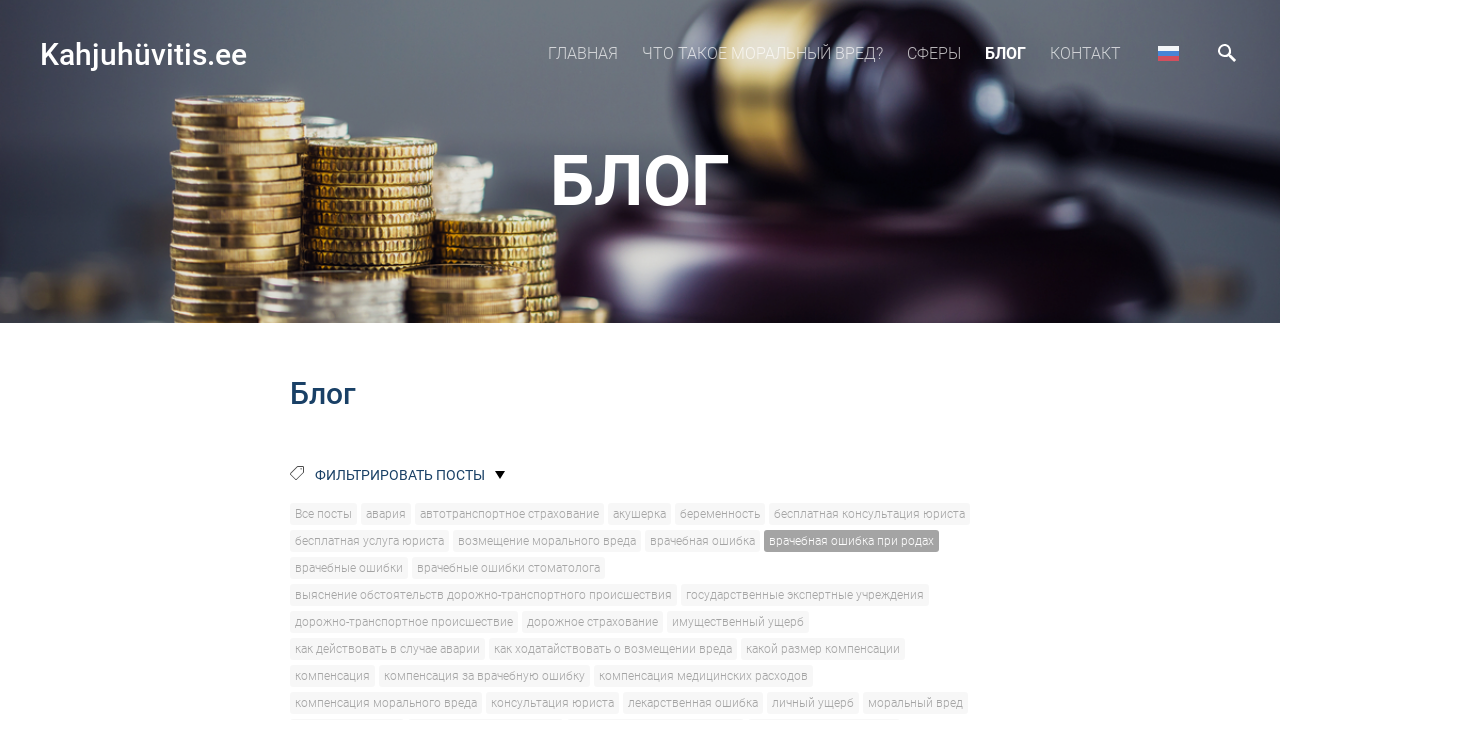

--- FILE ---
content_type: text/html; charset=utf-8
request_url: https://xn--kahjuhvitis-yhb.ee/blog-ru/tagged/%D0%B2%D1%80%D0%B0%D1%87%D0%B5%D0%B1%D0%BD%D0%B0%D1%8F_%D0%BE%D1%88%D0%B8%D0%B1%D0%BA%D0%B0_%D0%BF%D1%80%D0%B8_%D1%80%D0%BE%D0%B4%D0%B0%D1%85
body_size: 15431
content:
<!DOCTYPE html>

<html class="publicmode language-flags-enabled language-names-enabled language-menu-mode-popover" lang="ru">
  <head prefix="og: http://ogp.me/ns#">
    
<!--[if IE]><meta http-equiv="X-UA-Compatible" content="IE=edge"><![endif]-->


<meta http-equiv="Content-Type" content="text/html; charset=utf-8">
<meta name="viewport" content="width=device-width, initial-scale=1, minimum-scale=1">
<meta name="format-detection" content="telephone=no">



  <link rel="icon" href="/favicon.ico" type="image/x-icon">
  <link rel="shortcut icon" href="/favicon.ico" type="image/ico">
  <link rel="shortcut icon" href="/favicon.ico" type="image/x-icon">




<link href="//static.voog.com/designs/75/stylesheets/main.min.css?v=anchorage-2.6.2" media="screen" rel="stylesheet" type="text/css"/>

<style type="text/css" data-voog-style> :root { --main-font-family: "Roboto", sans-serif; --third-color: white; } :root { --header-background-color: transparent; --header-body-font-style: normal; --header-body-text-decoration: none; --header-body-text-transform: none; --menu-main-font-weight: 300; --menu-main-hover-font-weight: 300; --menu-main-active-font-weight: 700; --menu-main-font-style: normal; --menu-main-hover-font-style: normal; --menu-main-active-font-style: normal; --menu-main-text-decoration: none; --menu-main-hover-text-decoration: none; --menu-main-active-text-decoration: none; --menu-main-text-transform: uppercase; --menu-main-hover-text-transform: uppercase; --menu-main-active-text-transform: uppercase;} :root { --headings-title-text-alignment: left; --headings-title-line-height: 1.4; --headings-title-font-style: normal; --headings-title-text-decoration: none; --headings-title-text-transform: none; --headings-heading-text-alignment: left; --headings-heading-line-height: 1.4; --headings-heading-font-style: normal; --headings-heading-text-decoration: none; --headings-heading-text-transform: none; --headings-subheading-text-alignment: left; --headings-subheading-line-height: 1.4; --headings-subheading-font-style: normal; --headings-subheading-text-decoration: none; --headings-subheading-text-transform: none;} :root { --content-body-alignment: left; --content-link-font-weight: 400; --content-link-hover-font-weight: 400; --content-link-font-style: normal; --content-link-hover-font-style: normal; --content-link-text-decoration: none; --content-link-text-transform: none; --content-link-hover-text-transform: none; --content-area-product-title__text-alignment: left; --content-area-product-title__font-size: 32px; --content-area-product-title__font-weight: 700; --content-area-product-title__font-style: normal; --content-area-product-title__text-decoration: none; --content-area-product-title__text-transform: none; --content-area-product-title__color: #000; --content-area-product-price__font-size: 24px; --content-area-product-price__font-weight: 700; --content-area-product-price__font-style: normal; --content-area-product-price__text-decoration: none; --content-area-product-price__color: #000; --content-area-product-description__font-size: 18px; --content-area-product-description__font-weight: 300; --content-area-product-description__font-style: normal; --content-area-product-description__text-decoration: none; --content-area-product-description__color: rgba(141, 144, 145, 0.6);} :root { --button-padding: 30px; --button-font-size: 16px; --button-font-style: normal; --button-text-decoration: none; --button-text-transform: uppercase;} :root { --table-padding: 13px; --table-font-size: 16px; --table-border-style: solid;} :root { --form-label-font-size: 14px; --form-field-font-size: 16px; --form-field-font-weight: 300; --form-field-font-style: normal; --form-field-text-decoration: none; --form-field-text-transform: none;} :root { --footer-body-font-size: 14px; --footer-body-font-weight: 400; --footer-body-font-style: normal; --footer-body-text-decoration: none; --footer-body-text-transform: none;} body { font-family: var(--main-font-family);}.dark-background { color: var(--third-color);}.dark-background .content-area h1,.dark-background .content-area h2,.dark-background .content-area h3,.dark-background .content-area h4,.dark-background .content-area h5,.dark-background .content-area h6,.dark-background .content-area p,.dark-background .content-area ul,.dark-background .content-area ol,.dark-background .content-area dl,.dark-background .content-area pre,.dark-background .content-area table { color: var(--third-color);}.site-footer .dark-background a,.site-footer .dark-background b { color: var(--third-color);}.dark-background .header-title a,.dark-background .header-title a:hover { color: var(--third-color);}.dark-background .menu li a:not(.untranslated) { color: var(--third-color);}.dark-background .menu li.selected a { color: var(--third-color);}.dark-background .lang-title { color: var(--third-color);}.dark-background .lang-menu.menu-language-list .lang-title a { color: var(--third-color);}.dark-background .lang-menu.menu-language-list .lang-title a.is-active, .dark-background .lang-menu.menu-language-list .lang-title a:hover { color: var(--third-color);}.dark-background .lang-menu.menu-language-list .lang-title a.selected { color: var(--third-color);}.dark-background .voog-reference svg path { fill: var(--third-color);}.dark-background .site-options .search-btn svg path { fill: var(--third-color);}@media screen and (max-width: 640px) { .search-open .dark-background .site-options .search-btn svg path { fill: var(--primary-color); }}.light-background { color: var(--secondary-color);}.light-background h1, .light-background h2, .light-background h3, .light-background h4 { color: var(--secondary-color);}.site-header .light-background a { color: var(--secondary-color);}.site-header .light-background .header-title a,.site-header .light-background .header-title a:hover { color: var(--secondary-color);}.site-header .light-background .menu li a { color: var(--secondary-color);}.site-header .light-background .menu li a:hover { color: var(--secondary-color);}.site-header .light-background .menu li.selected a { color: var(--secondary-color);}.site-footer .light-background { color: var(--primary-color);}.light-background .lang-title { color: var(--secondary-color);}.light-background .menu-language-list .lang-title a:hover { color: var(--secondary-color);}.light-background .menu-language-list .lang-title a.selected { color: var(--secondary-color);}.light-background .site-options .search-btn svg path { fill: var(--secondary-color);}.blog-news-page .article-title a { color: var(--secondary-color);}.blog-news-page .article-author,.blog-news-page .article-date { color: var(--secondary-color);}.dark-background .blog-news-page .article-author,.dark-background .blog-news-page .article-date { color: rgba(255, 255, 255, 0.35);}.blog-news-page .article-excerpt { color: var(--primary-color);}@media screen and (max-width: 640px) { .blog-news-page .article-header { margin: 0; }}.blog-news-page .articles-listing .blog-article .article-date { color: var(--secondary-color);}.blog-news-page .dark-background .article-author,.blog-news-page .dark-background .article-date,.blog-news-page .dark-background .articles-listing .article-date { color: rgba(255, 255, 255, 0.35);}.blog-article-page .article-excerpt,.blog-article-page .article-body { color: var(--primary-color);}.blog-article-page .comments-title { color: var(--secondary-color);}.blog-article-page .dark-background .comments-title { color: var(--third-color);}.blog-article-page .main-content .article-author,.blog-article-page .main-content .article-date { color: var(--secondary-color);}.blog-article-page .dark-background .article-author,.blog-article-page .dark-background .article-date { color: var(--third-color);}.blog-article-page .light-background .article-author,.blog-article-page .light-background .article-date { color: var(--secondary-color);}@media screen and (max-width: 640px) { .comments-open .article-comments .comments-body { background-color: var(--third-color); }}.article-comments .comments-body .comments-title { color: var(--secondary-color);}.article-comments .comments-body .comments-title .comments-count { color: var(--secondary-color);}.article-comments .comment { color: var(--primary-color);}.article-comments .comment .comment-author,.article-comments .comment .comment-date { color: var(--secondary-color);}.article-comments .comments-close.dark-background .btn-close { background-color: var(--third-color);}.article-comments .comments-close.dark-background .btn-close .ico-close { fill: var(--secondary-color);}.article-comments .comments-close .btn-close { background-color: var(--secondary-color);}@media screen and (max-width: 850px) { .article-comments .comments-close .btn-close { background-color: var(--third-color); }}.article-comments .comments-close .btn-close .ico-close { fill: var(--third-color);}@media screen and (max-width: 850px) { .article-comments .comments-close .btn-close .ico-close { fill: var(--primary-color); } .article-comments .comments-close .btn-close .ico-close:hover { fill: var(--primary-color); }}.menu-main a { font-style: var(--menu-main-font-style); font-weight: var(--menu-main-font-weight); -webkit-hyphens: var(--menu-main-hyphens); -ms-hyphens: var(--menu-main-hyphens); hyphens: var(--menu-main-hyphens); -webkit-text-decoration: var(--menu-main-text-decoration); text-decoration: var(--menu-main-text-decoration); text-transform: var(--menu-main-text-transform);}.menu-main a:hover { font-style: var(--menu-main-hover-font-style); font-weight: var(--menu-main-hover-font-weight); -webkit-text-decoration: var(--menu-main-hover-text-decoration); text-decoration: var(--menu-main-hover-text-decoration); text-transform: var(--menu-main-hover-text-transform);}.menu-main .selected a,.menu-main .current a { font-style: var(--menu-main-active-font-style); font-weight: var(--menu-main-active-font-weight); -webkit-text-decoration: var(--menu-main-active-text-decoration); text-decoration: var(--menu-main-active-text-decoration); text-transform: var(--menu-main-active-text-transform);}@media screen and (max-width: 1024px) { .mobile-menu-toggler span, .mobile-menu-toggler span:before, .mobile-menu-toggler span:after { background-color: var(--secondary-color); } .dark-background .mobile-menu-toggler span, .dark-background .mobile-menu-toggler span:before, .dark-background .mobile-menu-toggler span:after { background-color: var(--third-color); } .language-flags-disabled .mobile-menu-toggler span .lang-menu-btn .lang-title, .language-flags-disabled .mobile-menu-toggler span:before .lang-menu-btn .lang-title, .language-flags-disabled .mobile-menu-toggler span:after .lang-menu-btn .lang-title { color: var(--third-color); } #mobile-menu .search-open-btn svg { fill: var(--secondary-color); } #mobile-menu .navigation-menu > ul > li > a { font-style: var(--menu-main-font-style); font-weight: var(--menu-main-font-weight); -webkit-hyphens: var(--menu-main-hyphens); -ms-hyphens: var(--menu-main-hyphens); hyphens: var(--menu-main-hyphens); -webkit-text-decoration: var(--menu-main-text-decoration); text-decoration: var(--menu-main-text-decoration); text-transform: var(--menu-main-text-transform); } #mobile-menu .navigation-menu > ul > li > a:hover { font-style: var(--menu-main-hover-font-style); font-weight: var(--menu-main-hover-font-weight); -webkit-text-decoration: var(--menu-main-hover-text-decoration); text-decoration: var(--menu-main-hover-text-decoration); text-transform: var(--menu-main-hover-text-transform); } #mobile-menu .navigation-menu > ul > li > a.selected, #mobile-menu .navigation-menu > ul > li > a.current { font-style: var(--menu-main-active-font-style); font-weight: var(--menu-main-active-font-weight); -webkit-text-decoration: var(--menu-main-active-text-decoration); text-decoration: var(--menu-main-active-text-decoration); text-transform: var(--menu-main-active-text-transform); } #mobile-menu .navigation-menu .sub-menu a { font-style: var(--menu-sub-font-style); font-weight: var(--menu-sub-font-weight); -webkit-hyphens: var(--menu-sub-hyphens); -ms-hyphens: var(--menu-sub-hyphens); hyphens: var(--menu-sub-hyphens); -webkit-text-decoration: var(--menu-sub-text-decoration); text-decoration: var(--menu-sub-text-decoration); text-transform: var(--menu-sub-text-transform); } #mobile-menu .navigation-menu .sub-menu a:hover { font-style: var(--menu-sub-hover-font-style); font-weight: var(--menu-sub-hover-font-weight); -webkit-text-decoration: var(--menu-sub-hover-text-decoration); text-decoration: var(--menu-sub-hover-text-decoration); text-transform: var(--menu-sub-hover-text-transform); } #mobile-menu .navigation-menu .sub-menu a.selected, #mobile-menu .navigation-menu .sub-menu a.current { font-style: var(--menu-sub-active-font-style); font-weight: var(--menu-sub-active-font-weight); -webkit-text-decoration: var(--menu-sub-active-text-decoration); text-decoration: var(--menu-sub-active-text-decoration); text-transform: var(--menu-sub-active-text-transform); }}.lang-flag:before { background-color: var(--secondary-color);}.lang-menu.menu-language-list .lang-title a.is-active { color: var(--secondary-color);}.lang-menu li a { color: var(--primary-color);}.dark-background .lang-menu a.lang-flag, .light-background .lang-menu a.lang-flag { color: var(--secondary-color);}.dark-background .lang-menu a.lang-flag:hover, .light-background .lang-menu a.lang-flag:hover { color: var(--secondary-color);}.lang-menu-btn .lang-title-inner:after { border-color: var(--secondary-color) transparent transparent transparent;}.dark-background .lang-menu-btn .lang-title-inner:after { border-color: var(--third-color) transparent transparent transparent;}.site-sidebar .sidebar-title a { color: var(--secondary-color);}.dark-background .site-sidebar .sidebar-title a { color: var(--third-color);}.site-sidebar .submenu a { font-weight: var(--menu-sub-font-weight); font-style: var(--menu-sub-font-style); -webkit-hyphens: var(--menu-sub-hyphens); -ms-hyphens: var(--menu-sub-hyphens); hyphens: var(--menu-sub-hyphens); -webkit-text-decoration: var(--menu-sub-text-decoration); text-decoration: var(--menu-sub-text-decoration); text-transform: var(--menu-sub-text-transform); color: var(--secondary-color);}.site-sidebar .submenu a:hover { font-weight: var(--menu-sub-hover-font-weight); font-style: var(--menu-sub-hover-font-style); -webkit-text-decoration: var(--menu-sub-hover-text-decoration); text-decoration: var(--menu-sub-hover-text-decoration); text-transform: var(--menu-sub-hover-text-transform);}.dark-background .site-sidebar .submenu a { color: var(--third-color);}.site-sidebar .submenu .selected,.site-sidebar .submenu .selected a,.site-sidebar .submenu .current,.site-sidebar .submenu .current a { font-weight: var(--menu-sub-active-font-weight); font-style: var(--menu-sub-active-font-style); -webkit-text-decoration: var(--menu-sub-active-text-decoration); text-decoration: var(--menu-sub-active-text-decoration); text-transform: var(--menu-sub-active-text-transform);}.site-sidebar .submenu .selected { color: var(--secondary-color);}.dark-background .site-sidebar .submenu .selected { color: var(--third-color);}.site-sidebar .submenu .submenu-lvl2 a { color: var(--secondary-color);}.dark-background .site-sidebar .submenu .submenu-lvl2 a { color: var(--third-color);}.dark-background .site-sidebar .submenu .submenu-lvl2 .selected { color: var(--third-color);}.site-footer .dark-background .content-area a { color: var(--third-color);}.site-footer .voog-reference { color: var(--secondary-color);}.site-footer .blog-article-nav .article-nav-direction { color: var(--secondary-color);}.site-footer .blog-article-nav .article-nav-title { color: var(--secondary-color);}.site-footer .blog-article-nav.dark-background .article-nav-title { color: var(--third-color);}.site-footer .blog-article-nav.dark-background .article-nav-direction { color: var(--third-color);}.header-top { background-color: var(--header-background-color);}.header-top.dark-background { color: var(--third-color);}.header-top.dark-background a,.header-top.dark-background .header-title.content-area,.header-top.dark-background .lang-menu.menu-language-list .lang-title a { color: var(--third-color);}.header-top.dark-background .header-title a,.header-top.dark-background .header-title a:hover { color: var(--third-color);}.header-top.dark-background .menu li a { color: var(--third-color);}.header-top.dark-background .menu li a:hover { color: var(--third-color);}.header-top.dark-background .menu li.selected a { color: var(--third-color);}.header-top.dark-background .mobile-menu-toggler span, .header-top.dark-background .mobile-menu-toggler span:before, .header-top.dark-background .mobile-menu-toggler span:after { background-color: var(--third-color);}.header-top.light-background { color: var(--secondary-color);}.header-top.light-background a,.header-top.light-background .header-title.content-area,.header-top.light-background .lang-menu.menu-language-list .lang-title a { color: var(--secondary-color);}.header-top.light-background .header-title a,.header-top.light-background .header-title a:hover { color: var(--secondary-color);}.header-top.light-background .menu li a { color: var(--secondary-color);}.header-top.light-background .menu li a:hover { color: var(--secondary-color);}.header-top.light-background .menu li.selected a { color: var(--secondary-color);}.header-top.light-background .mobile-menu-toggler span, .header-top.light-background .mobile-menu-toggler span:before, .header-top.light-background .mobile-menu-toggler span:after { background-color: var(--secondary-color);}.content-area { font-size: var(--content-body-font-size); -webkit-hyphens: var(--content-body-hyphens); -ms-hyphens: var(--content-body-hyphens); hyphens: var(--content-body-hyphens); line-height: var(--content-body-line-height); color: var(--primary-color);}.dark-background .content-area { color: var(--third-color);}.site-footer .dark-background .content-area { color: var(--third-color);}.site-footer .content-area { font-size: var(--footer-body-font-size); font-style: var(--footer-body-font-style); font-weight: var(--footer-body-font-weight); -webkit-hyphens: var(--footer-body-hyphens); -ms-hyphens: var(--footer-body-hyphens); hyphens: var(--footer-body-hyphens); color: var(--primary-color); -webkit-text-decoration: var(--footer-body-text-decoration); text-decoration: var(--footer-body-text-decoration); text-transform: var(--footer-body-text-transform);}.content-area.header-title, .content-area.header-title a, .content-area.header-title a:hover { font-size: var(--header-body-font-size); font-style: var(--header-body-font-style); font-weight: var(--header-body-font-weight); -webkit-hyphens: var(--header-body-hyphens); -ms-hyphens: var(--header-body-hyphens); hyphens: var(--header-body-hyphens); -webkit-text-decoration: var(--header-body-text-decoration); text-decoration: var(--header-body-text-decoration); text-transform: var(--header-body-text-transform);}.header-bottom .content-area, .page-body .content-area { text-align: var(--content-body-alignment);}.dark-background .content-area h1,.dark-background .content-area h2,.dark-background .content-area h3,.dark-background .content-area h4,.dark-background .content-area h5,.dark-background .content-area h6,.dark-background .content-area p,.dark-background .content-area ul,.dark-background .content-area ol,.dark-background .content-area pre,.dark-background .content-area code,.dark-background .content-area table { color: var(--third-color);}.content-area h1,.content-area h2,.content-area h3,.content-area h4,.content-area h5,.content-area h6 { color: var(--secondary-color);}.content-area h1 a,.content-area h2 a,.content-area h3 a,.content-area h4 a,.content-area h5 a,.content-area h6 a { color: var(--secondary-color);}.content-area p,.content-area ul,.content-area ol,.content-area dl { font-size: var(--content-body-font-size); -webkit-hyphens: var(--content-body-hyphens); -ms-hyphens: var(--content-body-hyphens); hyphens: var(--content-body-hyphens);}.site-footer .content-area p,.site-footer .content-area ul,.site-footer .content-area ol,.site-footer .content-area dl { color: var(--primary-color); -webkit-hyphens: var(--footer-body-hyphens); -ms-hyphens: var(--footer-body-hyphens); hyphens: var(--footer-body-hyphens);}.site-footer .dark-background .content-area p,.site-footer .dark-background .content-area ul,.site-footer .dark-background .content-area ol,.site-footer .dark-background .content-area dl { color: var(--third-color);}.content-area h1,.content-area h1 a,.content-area h1 a:hover { text-align: var(--headings-title-text-alignment); line-height: var(--headings-title-line-height); font-size: var(--headings-title-font-size); -webkit-hyphens: var(--headings-title-hyphens); -ms-hyphens: var(--headings-title-hyphens); hyphens: var(--headings-title-hyphens); font-weight: var(--headings-title-font-weight); font-style: var(--headings-title-font-style); -webkit-text-decoration: var(--headings-title-text-decoration); text-decoration: var(--headings-title-text-decoration); text-transform: var(--headings-title-text-transform);}.content-area h2 { font-size: var(--headings-heading-font-size); -webkit-hyphens: var(--headings-heading-hyphens); -ms-hyphens: var(--headings-heading-hyphens); hyphens: var(--headings-heading-hyphens); line-height: var(--headings-heading-line-height); text-transform: var(--headings-heading-text-transform);}.content-area h2,.content-area h2 a,.content-area h2 a:hover { text-align: var(--headings-heading-text-alignment); font-weight: var(--headings-heading-font-weight); font-style: var(--headings-heading-font-style); -webkit-text-decoration: var(--headings-heading-text-decoration); text-decoration: var(--headings-heading-text-decoration);}.content-area h3,.content-area h3 a,.content-area h3 a:hover,.content-area h4,.content-area h4 a,.content-area h4 a:hover,.content-area h5,.content-area h5 a,.content-area h5 a:hover,.content-area h6,.content-area h6 a,.content-area h6 a:hover { text-align: var(--headings-subheading-text-alignment); line-height: var(--headings-subheading-line-height); font-size: var(--headings-subheading-font-size); font-weight: var(--headings-subheading-font-weight); -webkit-hyphens: var(--headings-subheading-hyphens); -ms-hyphens: var(--headings-subheading-hyphens); hyphens: var(--headings-subheading-hyphens); font-style: var(--headings-subheading-font-style); -webkit-text-decoration: var(--headings-subheading-text-decoration); text-decoration: var(--headings-subheading-text-decoration); text-transform: var(--headings-subheading-text-transform);}.content-area a { font-style: var(--content-link-font-style); font-weight: var(--content-link-font-weight); color: var(--secondary-color); -webkit-text-decoration: var(--content-link-text-decoration); text-decoration: var(--content-link-text-decoration); text-transform: var(--content-link-text-transform);}.content-area a:hover { font-style: var(--content-link-hover-font-style); font-weight: var(--content-link-hover-font-weight); -webkit-text-decoration: var(--content-link-hover-text-decoration); text-decoration: var(--content-link-hover-text-decoration); text-transform: var(--content-link-hover-text-transform);}.dark-background .content-area a { color: var(--third-color);}.content-area a.custom-btn, .content-area div.custom-btn { padding: calc(var(--button-padding) - 18px) var(--button-padding) calc(var(--button-padding) - 17px); font-size: var(--button-font-size); font-style: var(--button-font-style); font-weight: var(--button-font-weight); -webkit-hyphens: var(--button-hyphens); -ms-hyphens: var(--button-hyphens); hyphens: var(--button-hyphens); -webkit-text-decoration: var(--button-text-decoration); text-decoration: var(--button-text-decoration); text-transform: var(--button-text-transform);}.dark-background .content-area a.custom-btn:not(.custom-btn-disabled):hover, .dark-background .content-area div.custom-btn:not(.custom-btn-disabled):hover { border-color: var(--third-color); background-color: var(--third-color); color: var(--primary-color);}.light-background .content-area a.custom-btn:not(.custom-btn-disabled):hover, .light-background .content-area div.custom-btn:not(.custom-btn-disabled):hover { border-color: var(--secondary-color); background-color: var(--secondary-color); color: var(--third-color);}.dark-background .content-area a.custom-btn, .dark-background .content-area div.custom-btn { border-color: var(--third-color); color: var(--third-color);}.light-background .content-area a.custom-btn, .light-background .content-area div.custom-btn { border-color: var(--secondary-color); color: var(--secondary-color);}.content-area table th, .content-area table td { padding: calc(var(--table-padding) - 4px) var(--table-padding); font-size: var(--table-font-size); border-style: var(--table-border-style);}.dark-background .content-area table th, .dark-background .content-area table td { border-style: var(--table-border-style);}.light-background .content-area table th, .light-background .content-area table td { border-style: var(--table-border-style);}.content-area table th { color: var(--third-color); background-color: var(--secondary-color);}.contacts .content-area table tr td { color: var(--primary-color);}.content-area .edy-buy-button-price-container .edy-buy-button-price-original { color: var(--primary-color); opacity: 0.4;}.dark-background .content-area .edy-buy-button-price-container .edy-buy-button-price-original { color: var(--third-color);}.content-area .form_field .form_field_label,.content-area .form_field .edy-fe-label { font-size: var(--form-label-font-size);}.content-area .form_field_textfield,.content-area .form_field_textarea,.content-area label:not(.form_field_label) { font-style: var(--form-field-font-style); font-weight: var(--form-field-font-weight); font-size: var(--form-field-font-size); -webkit-text-decoration: var(--form-field-text-decoration); text-decoration: var(--form-field-text-decoration); text-transform: var(--form-field-text-transform);}.dark-background .content-area .form_field_textfield,.dark-background .content-area .form_field_textarea,.dark-background .content-area .form_field_select { color: var(--third-color); border-color: var(--third-color);}.dark-background .content-area .form_field_textfield::-webkit-input-placeholder,.dark-background .content-area .form_field_textarea::-webkit-input-placeholder,.dark-background .content-area .form_field_select::-webkit-input-placeholder { color: var(--third-color);}.dark-background .content-area .form_field_textfield::-moz-placeholder,.dark-background .content-area .form_field_textarea::-moz-placeholder,.dark-background .content-area .form_field_select::-moz-placeholder { color: var(--third-color);}.dark-background .content-area .form_field_textfield::-ms-input-placeholder,.dark-background .content-area .form_field_textarea::-ms-input-placeholder,.dark-background .content-area .form_field_select::-ms-input-placeholder { color: var(--third-color);}.dark-background .content-area .form_field_textfield::placeholder,.dark-background .content-area .form_field_textarea::placeholder,.dark-background .content-area .form_field_select::placeholder { color: var(--third-color);}.light-background .content-area .form_field_textfield,.light-background .content-area .form_field_textarea,.light-background .content-area .form_field_select { color: var(--primary-color);}.light-background .content-area .form_field_textfield::-webkit-input-placeholder,.light-background .content-area .form_field_textarea::-webkit-input-placeholder,.light-background .content-area .form_field_select::-webkit-input-placeholder { color: var(--primary-color);}.light-background .content-area .form_field_textfield::-moz-placeholder,.light-background .content-area .form_field_textarea::-moz-placeholder,.light-background .content-area .form_field_select::-moz-placeholder { color: var(--primary-color);}.light-background .content-area .form_field_textfield::-ms-input-placeholder,.light-background .content-area .form_field_textarea::-ms-input-placeholder,.light-background .content-area .form_field_select::-ms-input-placeholder { color: var(--primary-color);}.light-background .content-area .form_field_textfield::placeholder,.light-background .content-area .form_field_textarea::placeholder,.light-background .content-area .form_field_select::placeholder { color: var(--primary-color);}.content-area .form_submit input { padding: calc(var(--button-padding) - 18px) var(--button-padding) calc(var(--button-padding) - 17px); font-size: var(--button-font-size); font-style: var(--button-font-style); font-weight: var(--button-font-weight); -webkit-hyphens: var(--button-hyphens); -ms-hyphens: var(--button-hyphens); hyphens: var(--button-hyphens); -webkit-text-decoration: var(--button-text-decoration); text-decoration: var(--button-text-decoration); text-transform: var(--button-text-transform); white-space: normal; word-break: break-word;}.dark-background .content-area .form_submit input { color: var(--secondary-color); background-color: var(--third-color);}.light-background .content-area .form_submit input { color: var(--third-color); background-color: var(--secondary-color);}.product-content .product-price { color: var(--content-area-product-price__color); font-size: var(--content-area-product-price__font-size); font-weight: var(--content-area-product-price__font-weight); font-style: var(--content-area-product-price__font-style); -webkit-text-decoration: var(--content-area-product-price__text-decoration); text-decoration: var(--content-area-product-price__text-decoration);}.dark-background .product-content .product-price { color: var(--third-color); opacity: 0.7;}.product-content .content-product-description { color: var(--content-area-product-description__color); font-size: var(--content-area-product-description__font-size); font-weight: var(--content-area-product-description__font-weight); font-style: var(--content-area-product-description__font-style); -webkit-text-decoration: var(--content-area-product-description__text-decoration); text-decoration: var(--content-area-product-description__text-decoration);}.content-item-title h1 { font-size: var(--content-area-product-title__font-size); font-style: var(--content-area-product-title__font-style); font-weight: var(--content-area-product-title__font-weight); color: var(--content-area-product-title__color); text-align: var(--content-area-product-title__text-alignment); -webkit-text-decoration: var(--content-area-product-title__text-decoration); text-decoration: var(--content-area-product-title__text-decoration); text-transform: var(--content-area-product-title__text-transform);}.dark-background .edy-product-widget-item-price-original,.dark-background .edy-product-widget-item-price-final { color: var(--third-color);}.dark-background .edy-product-widget-grid .edy-product-widget-item .edy-product-widget-item-details-wrap .edy-product-widget-item-title,.dark-background .edy-product-widget-grid .edy-product-widget-item .edy-product-widget-item-details-wrap .edy-product-widget-item-link { color: var(--third-color);}.dark-background .edy-product-widget-grid .edy-product-widget-item .edy-product-widget-item-details-wrap .edy-product-widget-item-description { color: var(--third-color); opacity: 0.7;}.dark-background .edy-product-widget-grid .edy-product-widget-item .edy-product-widget-item-top-outer .edy-product-widget-item-top.edy-product-widget-item-without-image { border: 1px solid var(--third-color); opacity: 0.5;}.dark-background .edy-product-widget-grid .edy-product-widget-item .edy-product-widget-item-details-flex-wrap .edy-product-widget-item-out-of-stock,.dark-background .edy-product-widget-grid .edy-product-widget-item .edy-product-widget-item-details-flex-wrap .edy-product-widget-item-btn { color: var(--third-color);}.dark-background .edy-product-widget-list .edy-product-widget-item-wrap .edy-product-widget-item .edy-product-widget-item-details-wrap .edy-product-widget-item-header .edy-product-widget-item-title .edy-product-widget-item-link { color: var(--third-color);}.dark-background .edy-product-widget-list .edy-product-widget-item-wrap .edy-product-widget-item .edy-product-widget-item-details-wrap .edy-product-widget-item-header .edy-product-widget-item-out-of-stock { color: var(--third-color);}.dark-background .edy-product-widget-list .edy-product-widget-item-wrap .edy-product-widget-item .edy-product-widget-item-details-wrap .edy-product-widget-item-description { color: var(--third-color);}.dark-background .edy-product-widget-list .edy-product-widget-item-wrap .edy-product-widget-item .edy-product-widget-item-details-wrap .edy-product-widget-item-without-image { border: 1px solid var(--third-color); opacity: 0.5;}.light-background .edy-product-widget-list .edy-product-widget-item-wrap .edy-product-widget-item .edy-product-widget-item-details-wrap .edy-product-widget-item-btn-wrap .edy-product-widget-item-btn, .dark-background .edy-product-widget-list .edy-product-widget-item-wrap .edy-product-widget-item .edy-product-widget-item-details-wrap .edy-product-widget-item-btn-wrap .edy-product-widget-item-btn { padding: calc(var(--button-padding) - 18px) var(--button-padding) calc(var(--button-padding) - 17px); font-size: var(--button-font-size); font-style: var(--button-font-style); font-weight: var(--button-font-weight); -webkit-hyphens: var(--button-hyphens); -ms-hyphens: var(--button-hyphens); hyphens: var(--button-hyphens); -webkit-text-decoration: var(--button-text-decoration); text-decoration: var(--button-text-decoration); text-transform: var(--button-text-transform); background-color: transparent; border: 2px solid var(--secondary-color);}.dark-background .edy-product-widget-list .edy-product-widget-item-wrap .edy-product-widget-item .edy-product-widget-item-details-wrap .edy-product-widget-item-btn-wrap .edy-product-widget-item-btn { border-color: var(--third-color); color: var(--third-color);}.light-background .edy-product-widget-list .edy-product-widget-item-wrap .edy-product-widget-item .edy-product-widget-item-details-wrap .edy-product-widget-item-btn-wrap .edy-product-widget-item-btn { border-color: var(--secondary-color); color: var(--secondary-color);}.dark-background .edy-product-widget-list .edy-product-widget-item-wrap .edy-product-widget-item .edy-product-widget-item-details-wrap .edy-product-widget-item-btn-wrap .edy-product-widget-item-btn:hover { border-color: var(--third-color); background-color: var(--third-color); color: var(--primary-color);}.light-background .edy-product-widget-list .edy-product-widget-item-wrap .edy-product-widget-item .edy-product-widget-item-details-wrap .edy-product-widget-item-btn-wrap .edy-product-widget-item-btn:hover { border-color: var(--secondary-color); background-color: var(--secondary-color); color: var(--third-color);}.edy-product-widget-filter-sort option { color: var(--primary-color);}.dark-background .edy-product-widget-filter-name,.dark-background .edy-product-widget-filter-sort,.dark-background .edy-product-widget-filter-label,.dark-background .edy-product-widget-filter-search-input { color: var(--third-color);}.dark-background .product-price-original,.dark-background .product-price-final { color: var(--third-color);}</style>


<script src="//static.voog.com/designs/75/javascripts/modernizr-custom.min.js"></script>


<title>Блог | Kahjuhüvitis.ee</title>




<meta property="og:type" content="website">
<meta property="og:url" content="https://xn--kahjuhvitis-yhb.ee/blog-ru">
<meta property="og:title" content="Блог | Kahjuhüvitis.ee">
<meta property="og:site_name" content="Kahjuhüvitis.ee">



  



  
  <meta property="og:image" content="https://xn--kahjuhvitis-yhb.ee/photos/kahjuhuvitis-1200.jpg">
  <meta property="og:image:type" content="image/jpeg">
  <meta property="og:image:width" content="1200">
  <meta property="og:image:height" content="800">


<meta property="og:description" content="Eesti kogenuima kindlustusadvokaadi Olavi-Jüri Luige mõtted Eesti kohtupraktika, kahjuhüvitiste ja moraalse kahju kaasuste teemal.">
  <meta name="description" content="Eesti kogenuima kindlustusadvokaadi Olavi-Jüri Luige mõtted Eesti kohtupraktika, kahjuhüvitiste ja moraalse kahju kaasuste teemal.">



<script type="application/ld+json">{"@context":"http://schema.org","@type":"BreadcrumbList","itemListElement":[{"@type":"ListItem","position":1,"item":{"@id":"https://xn--kahjuhvitis-yhb.ee/ru","name":"Главная"}},{"@type":"ListItem","position":2,"item":{"@id":"https://xn--kahjuhvitis-yhb.ee/blog-ru","name":"Блог"}}]}</script>

<link href="/blog-ru.rss" rel="alternate" title="Поток RSS" type="application/rss+xml" />

<style>

#mobile-menu .navigation-menu {
    word-break: unset;
}

.content-area {
  hypens: none;
}

</style>
<!-- Facebook Pixel Code -->
<script>
  !function(f,b,e,v,n,t,s)
  {if(f.fbq)return;n=f.fbq=function(){n.callMethod?
  n.callMethod.apply(n,arguments):n.queue.push(arguments)};
  if(!f._fbq)f._fbq=n;n.push=n;n.loaded=!0;n.version='2.0';
  n.queue=[];t=b.createElement(e);t.async=!0;
  t.src=v;s=b.getElementsByTagName(e)[0];
  s.parentNode.insertBefore(t,s)}(window, document,'script',
  'https://connect.facebook.net/en_US/fbevents.js');
  fbq('init', '548427235820328');
  fbq('track', 'PageView');
</script>
<noscript><img height="1" width="1" style="display:none"
  src="https://www.facebook.com/tr?id=548427235820328&ev=PageView&noscript=1"
/></noscript>
<!-- End Facebook Pixel Code -->
<div id="fb-root"></div>
<script async defer crossorigin="anonymous" src="https://connect.facebook.net/en_GB/sdk.js#xfbml=1&version=v7.0&appId=300141443378602&autoLogAppEvents=1"></script>
<div id="fb-root"></div>
<div id="fb-root"></div>
<script async defer crossorigin="anonymous" src="https://connect.facebook.net/en_GB/sdk.js#xfbml=1&version=v7.0&appId=300141443378602&autoLogAppEvents=1"></script>

    <style>
  
  
  
    
      
        
          .site-header .background-image {
            background-image: url("//media.voog.com/0000/0046/6574/photos/kahjuhuvitis-1200.jpg");
          }
        
      
        
      
        
      
    

  

  
  .site-header .background-color {
    background-color: rgba(0, 0, 0, 0.1);
  }
  
  
  
    

    .site-header.photo-article .background-image {
      background-image: none;
    }
  

  
  .site-header.photo-article .background-color {
    background-color: ;
  }

  
  
  .content-full-inner .background-color {
    background-color: ;
  }

  
  
  
    

    .front-page-content-bottom .background-image {
      background-image: url("//static.voog.com/designs/75/images/front-header-bg.jpg");
    }

    @media screen and (max-width: 2048px) {
      .front-page-content-bottom .background-image {
        background-image: url("//static.voog.com/designs/75/images/front-header-bg_huge.jpg");
      }
    }

    @media screen and (max-width: 1280px) {
      .front-page-content-bottom .background-image {
        background-image: url("//static.voog.com/designs/75/images/front-header-bg_large.jpg");
      }
    }
  

  
  .front-page-content-bottom .background-color {
    background-color: rgba(0, 0, 0, 0.1);
  }

  
  
  .blog-news-page .page-body .background-color,
  .blog-article-page .page-body .background-color,
  .site-footer .blog-article-nav {
    background-color: ;
  }

  
  
  .common-page .page-body .background-color,
  .item-list-page .page-body .background-color,
  .item-page .page-body .background-color {
    background-color: ;
  }

  
  
  .site-footer .background-color {
    background-color: rgb(230,230,230);
  }
</style>

  
<style type="text/css" data-voog-style-variables>:root {--button-background-color: rgb(38,96,153);
--button-font-weight: 600;
--header-body-font-size: 30px;
--header-body-font-weight: 500;
--headings-title-font-weight: 500;
--headings-title-font-size: 30px;
--headings-heading-font-weight: 500;
--headings-heading-font-size: 30px;
--headings-subheading-font-size: 25px;
--headings-subheading-font-weight: 500;
--content-body-font-size: 20px;
--content-body-line-height: 1.4;
--secondary-color: rgb(25,64,102);
--primary-color: rgb(102,102,102);
--content-link-hover-text-decoration: none;
--main-hyphens: none;
--header-body-hyphens: none;
--menu-main-hyphens: none;
--headings-title-hyphens: none;
--headings-heading-hyphens: none;
--headings-subheading-hyphens: none;
--content-body-hyphens: none;
--button-hyphens: none;
--footer-body-hyphens: none;
--menu-sub-hyphens: none;
}
</style><script>(function(d){if(function(){var r,s=d.createElement("style");s.innerHTML="root: { --tmp: red; }";d.head.appendChild(s);r=!!(window.CSS&&CSS.supports&&CSS.supports("color","var(--tmp)"));s.parentNode.removeChild(s);return!r}()){var ds1="[data-voog-style]",ds2="[data-voog-style-variables]",rv=/(--[A-Za-z\d_-]+?)\s*:\s*(.+?)\s*;/gi,rx=/[^\s;]+\s*:\s*[^{;}\n]*?var\(\s*.+?\s*\)\s*[^;}\n]*?;/gi,sv=d.querySelectorAll(ds1+","+ds2),s=d.querySelectorAll(ds1),i=0,src="",vars={},m;for(;i<sv.length;src+=sv[i++].innerHTML);while((m=rv.exec(src))!==null&&(vars[m[1]]=m[2]));for(i=s.length;i--;){s[i].innerHTML=s[i].innerHTML.replace(rx,function(r){var sr=r,rep=false;sr=sr.replace(/var\(\s*(.+?)\s*\)/gi,function(st,k){if(vars[k]!==undefined){rep=true;return vars[k]}else{return st}});return rep?sr+r:r})}}})(document);
</script><script src="https://www.google.com/recaptcha/api.js"></script>
<script>function vgReCaptchaDispatch(form_id) {var el = document.getElementById(form_id);if (el === null) return false;if (typeof window.CustomEvent === 'function') {var e = new CustomEvent('submit', {cancelable: true});el.dispatchEvent(e);if (e.defaultPrevented !== true) {el.submit();}} else {el.submit();}}</script>
</head>

  <body class="blog-news-page">
    <div class="site-container">
      <header class="site-header content-full js-site-header js-bg-picker-area">
  <div class="js-background-type dark-background" data-blog-bg-type="dark-background" data-article-bg-type="">
    <div class="background-image js-background-image"></div>
    <div class="background-color js-background-color"></div>

    
      <div class="header-top ">
        <div class="wrap js-header-top-wrap">

          <div class="header-left js-header-left">
            <div class="header-title content-area"><a href="/ru">Kahjuhüvitis.ee<br></a></div>
          </div>

          <div class="header-right js-header-right">
            <nav class="menu-main visibility-lrg js-menu-main-desktop">
  <ul class="menu">
    
      
        <li><a href="/ru">Главная</a></li>
      
    

    
      
        <li class="js-prevent-link-click">
  <a href="/chto-takoe-moral-nyj-vred">ЧТО ТАКОЕ МОРАЛЬНЫЙ ВРЕД?</a>
</li>

      
    
      
        <li class="js-prevent-link-click">
  <a href="/v-kakih-sferah-my-pomogaem-trebovat-vozmesheniya-moral-nogo-vreda">Сферы</a>
</li>

      
    
      
        <li class="js-prevent-link-click selected current">
  <a href="/blog-ru">Блог</a>
</li>

      
    
      
        <li class="js-prevent-link-click">
  <a href="/kontakt-ru">КОНТАКТ</a>
</li>

      
    
  </ul>
  
</nav>


            <div class="site-options">
              <div class="visibility-lrg">
                
  
    <div class="menu-btn-wrap menu-language-popover-btn js-menu-btn-wrap flags-enabled">
      <button role="button" class="lang-menu-btn js-lang-menu-btn js-popup-menu-btn js-prevent-sideclick lang-flag lang-flag-ru" data-lang-code="ru" >
        <span class="lang-title">
          <span class="lang-title-inner js-lang-title-inner">На русском</span>
        </span>
      </button>
    </div>
  

  



                
                  <button class="search-btn search-open-btn js-search-toggle-btn js-prevent-sideclick">
                    <svg width="18px" height="18px" viewBox="0 0 18 18"  xmlns="http://www.w3.org/2000/svg">
                      <path d="M13,11 L12,11 L12,11 C13,10 13,8 13,7 C13,3 10,0 7,0 C3,0 0,3 0,7 C0,10 3,13 7,13 C8,13 10,13 11,12 L11,12 L11,13 L16,18 L18,16 L13,11 ZM7,11 C4,11 2,9 2,7 C2,4 4,2 7,2 C9,2 11,4 11,7 C11,9 9,11 7,11 Z"></path>
                    </svg>

                  </button>
                
              </div>

              
                <button class="mobile-menu-toggler js-prevent-sideclick">
                  <span></span>
                </button>
              
            </div>

            
  <div class="search js-search js-prevent-sideclick">
    <div class="search-middle">
      <div class="search-inner js-search-inner">
        <form id="search" class="search-form js-search-form" method="get" action="#">
          <input id="onpage_search" class="search-input js-search-input" type="text" placeholder="Поиск по сайту">
        </form>

        <button class="search-btn search-close-btn js-search-reset-btn">
          <svg xmlns="http://www.w3.org/2000/svg" viewBox="0 0 10 10" width="10px" height="10px">
            <path fill="rgba(0,0,0,.71)" d="M10,1.1L6.1,5L10,8.9L8.9,10L5,6.1L1.1,10L0,8.9L3.9,5L0,1.1L1.1,0L5,3.9L8.9,0L10,1.1z"></path>
          </svg>
        </button>

        <div class="voog-search-modal js-voog-search-modal"></div>
      </div>
    </div>
  </div>



          </div>

        </div>
      </div>
    

    <div class="header-bottom">
      

      <div class="header-bottom-inner">
          <div class="wrap">
            <div class="header-body content-area" >
              <h1 style="text-align: center;">Блог</h1>
            </div>
          </div>
        

      </div>
    </div>
  </div>
</header>


      <div class="page-body js-bg-picker-area">
        <div class="js-background-type light-background">
          <div class="background-image js-background-image"></div>
          <div class="background-color js-background-color"></div>

          

          <main class="page-content" role="main">

            <div class="main-inner-row content-full">

              <div class="main-content">
                <div class="wrap">
                  <div class="inner"><div class="blog-intro-content content-area" data-search-indexing-allowed="true"><h1>Блог</h1></div>

                    
  <section class="blog-tags">
    <div class="tags-toggle">
      <div class="tags-icon">
        <svg xmlns="http://www.w3.org/2000/svg" viewBox="0 0 14 14" width="14px" height="14px">
          <path d="M12.7,0H8.2c-0.5,0-1,0.2-1.3,0.5L0.4,7.1c-0.5,0.5-0.5,1.3,0,1.8l4.7,4.7C5.4,13.9,5.7,14,6,14c0.3,0,0.7-0.1,0.9-0.4 l6.5-6.5C13.8,6.8,14,6.3,14,5.8V1.3C14,0.6,13.4,0,12.7,0z M13.1,5.8c0,0.2-0.1,0.5-0.3,0.7L6.3,13c-0.1,0.1-0.2,0.1-0.3,0.1 c-0.1,0-0.2,0-0.3-0.1L1,8.3C0.8,8.1,0.8,7.8,1,7.7l6.5-6.5C7.7,1,8,0.9,8.2,0.9h4.5c0.2,0,0.4,0.2,0.4,0.4V5.8z M11.8,2.8 c0,0.4-0.3,0.7-0.7,0.7c-0.4,0-0.7-0.3-0.7-0.7s0.3-0.7,0.7-0.7C11.5,2.2,11.8,2.5,11.8,2.8z"/>
        </svg>
      </div>
      <div class="tags-title">Фильтрировать посты</div>

      <div class="ico-arrow"></div>
    </div>

    <nav class="menu-tags">
      <div class="tags-bottom visible">
        <ul class="menu">
          <li class="menu-item">
            <a class="menu-link js-tags-all" href="/blog-ru">Все посты</a>
          </li>
          
            
            

            <li class="menu-item">
              <a class="menu-link " href="/blog-ru/tagged/авария">авария</a>
            </li>
          
            
            

            <li class="menu-item">
              <a class="menu-link " href="/blog-ru/tagged/автотранспортное_страхование">автотранспортное страхование</a>
            </li>
          
            
            

            <li class="menu-item">
              <a class="menu-link " href="/blog-ru/tagged/акушерка">акушерка</a>
            </li>
          
            
            

            <li class="menu-item">
              <a class="menu-link " href="/blog-ru/tagged/беременность">беременность</a>
            </li>
          
            
            

            <li class="menu-item">
              <a class="menu-link " href="/blog-ru/tagged/бесплатная_консультация_юриста">бесплатная консультация юриста</a>
            </li>
          
            
            

            <li class="menu-item">
              <a class="menu-link " href="/blog-ru/tagged/бесплатная_услуга_юриста">бесплатная услуга юриста</a>
            </li>
          
            
            

            <li class="menu-item">
              <a class="menu-link " href="/blog-ru/tagged/возмещение_морального_вреда">возмещение морального вреда</a>
            </li>
          
            
            

            <li class="menu-item">
              <a class="menu-link " href="/blog-ru/tagged/врачебная_ошибка">врачебная ошибка</a>
            </li>
          
            
            

            <li class="menu-item">
              <a class="menu-link active" href="/blog-ru/tagged/врачебная_ошибка_при_родах">врачебная ошибка при родах</a>
            </li>
          
            
            

            <li class="menu-item">
              <a class="menu-link " href="/blog-ru/tagged/врачебные_ошибки">врачебные ошибки</a>
            </li>
          
            
            

            <li class="menu-item">
              <a class="menu-link " href="/blog-ru/tagged/врачебные_ошибки_стоматолога">врачебные ошибки стоматолога</a>
            </li>
          
            
            

            <li class="menu-item">
              <a class="menu-link " href="/blog-ru/tagged/выяснение_обстоятельств_дорожно-транспортного_происшествия">выяснение обстоятельств дорожно-транспортного происшествия</a>
            </li>
          
            
            

            <li class="menu-item">
              <a class="menu-link " href="/blog-ru/tagged/государственные_экспертные_учреждения">государственные экспертные учреждения</a>
            </li>
          
            
            

            <li class="menu-item">
              <a class="menu-link " href="/blog-ru/tagged/дорожно-транспортное_происшествие">дорожно-транспортное происшествие</a>
            </li>
          
            
            

            <li class="menu-item">
              <a class="menu-link " href="/blog-ru/tagged/дорожное_страхование">дорожное страхование</a>
            </li>
          
            
            

            <li class="menu-item">
              <a class="menu-link " href="/blog-ru/tagged/имущественный_ущерб">имущественный ущерб</a>
            </li>
          
            
            

            <li class="menu-item">
              <a class="menu-link " href="/blog-ru/tagged/как_действовать_в_случае_аварии">как действовать в случае аварии</a>
            </li>
          
            
            

            <li class="menu-item">
              <a class="menu-link " href="/blog-ru/tagged/как_ходатайствовать_о_возмещении_вреда">как ходатайствовать о возмещении вреда</a>
            </li>
          
            
            

            <li class="menu-item">
              <a class="menu-link " href="/blog-ru/tagged/какой_размер_компенсации">какой размер компенсации</a>
            </li>
          
            
            

            <li class="menu-item">
              <a class="menu-link " href="/blog-ru/tagged/компенсация">компенсация</a>
            </li>
          
            
            

            <li class="menu-item">
              <a class="menu-link " href="/blog-ru/tagged/компенсация_за_врачебную_ошибку">компенсация за врачебную ошибку</a>
            </li>
          
            
            

            <li class="menu-item">
              <a class="menu-link " href="/blog-ru/tagged/компенсация_медицинских_расходов">компенсация медицинских расходов</a>
            </li>
          
            
            

            <li class="menu-item">
              <a class="menu-link " href="/blog-ru/tagged/компенсация_морального_вреда">компенсация морального вреда</a>
            </li>
          
            
            

            <li class="menu-item">
              <a class="menu-link " href="/blog-ru/tagged/консультация_юриста">консультация юриста</a>
            </li>
          
            
            

            <li class="menu-item">
              <a class="menu-link " href="/blog-ru/tagged/лекарственная_ошибка">лекарственная ошибка</a>
            </li>
          
            
            

            <li class="menu-item">
              <a class="menu-link " href="/blog-ru/tagged/личный_ущерб">личный ущерб</a>
            </li>
          
            
            

            <li class="menu-item">
              <a class="menu-link " href="/blog-ru/tagged/моральный_вред">моральный вред</a>
            </li>
          
            
            

            <li class="menu-item">
              <a class="menu-link " href="/blog-ru/tagged/моральный_ущерб">моральный ущерб</a>
            </li>
          
            
            

            <li class="menu-item">
              <a class="menu-link " href="/blog-ru/tagged/неимущественный_ущерб">неимущественный ущерб</a>
            </li>
          
            
            

            <li class="menu-item">
              <a class="menu-link " href="/blog-ru/tagged/несчастный_случай_при_родах">несчастный случай при родах</a>
            </li>
          
            
            

            <li class="menu-item">
              <a class="menu-link " href="/blog-ru/tagged/неудачное_лечение_зубов">неудачное лечение зубов</a>
            </li>
          
            
            

            <li class="menu-item">
              <a class="menu-link " href="/blog-ru/tagged/оплошность_врача">оплошность врача</a>
            </li>
          
            
            

            <li class="menu-item">
              <a class="menu-link " href="/blog-ru/tagged/ошибка_акушера">ошибка акушера</a>
            </li>
          
            
            

            <li class="menu-item">
              <a class="menu-link " href="/blog-ru/tagged/ошибка_акушерки">ошибка акушерки</a>
            </li>
          
            
            

            <li class="menu-item">
              <a class="menu-link " href="/blog-ru/tagged/ошибка_врача">ошибка врача</a>
            </li>
          
            
            

            <li class="menu-item">
              <a class="menu-link " href="/blog-ru/tagged/ошибка_стоматолога">ошибка стоматолога</a>
            </li>
          
            
            

            <li class="menu-item">
              <a class="menu-link " href="/blog-ru/tagged/ошибки_лечения">ошибки лечения</a>
            </li>
          
            
            

            <li class="menu-item">
              <a class="menu-link " href="/blog-ru/tagged/повреждения_от_шторма">повреждения от шторма</a>
            </li>
          
            
            

            <li class="menu-item">
              <a class="menu-link " href="/blog-ru/tagged/покрытие_ущерба">покрытие ущерба</a>
            </li>
          
            
            

            <li class="menu-item">
              <a class="menu-link " href="/blog-ru/tagged/пострадавший_в_дорожно-транспортном_происшествии">пострадавший в дорожно-транспортном происшествии</a>
            </li>
          
            
            

            <li class="menu-item">
              <a class="menu-link " href="/blog-ru/tagged/пострадавший_в_ДТП">пострадавший в ДТП</a>
            </li>
          
            
            

            <li class="menu-item">
              <a class="menu-link " href="/blog-ru/tagged/размер_компенсации">размер компенсации</a>
            </li>
          
            
            

            <li class="menu-item">
              <a class="menu-link " href="/blog-ru/tagged/расходы_на_юридическую_помощь">расходы на юридическую помощь</a>
            </li>
          
            
            

            <li class="menu-item">
              <a class="menu-link " href="/blog-ru/tagged/роды">роды</a>
            </li>
          
            
            

            <li class="menu-item">
              <a class="menu-link " href="/blog-ru/tagged/страхование">страхование</a>
            </li>
          
            
            

            <li class="menu-item">
              <a class="menu-link " href="/blog-ru/tagged/страхование_жилья">страхование жилья</a>
            </li>
          
            
            

            <li class="menu-item">
              <a class="menu-link " href="/blog-ru/tagged/страхование_не_возмещает">страхование не возмещает</a>
            </li>
          
            
            

            <li class="menu-item">
              <a class="menu-link " href="/blog-ru/tagged/страхование_ответственности">страхование ответственности</a>
            </li>
          
            
            

            <li class="menu-item">
              <a class="menu-link " href="/blog-ru/tagged/страхование_охватывает">страхование охватывает</a>
            </li>
          
            
            

            <li class="menu-item">
              <a class="menu-link " href="/blog-ru/tagged/страховое_возмещение">страховое возмещение</a>
            </li>
          
            
            

            <li class="menu-item">
              <a class="menu-link " href="/blog-ru/tagged/страховой_спор">страховой спор</a>
            </li>
          
            
            

            <li class="menu-item">
              <a class="menu-link " href="/blog-ru/tagged/требование_о_возмещении_вреда">требование о возмещении вреда</a>
            </li>
          
            
            

            <li class="menu-item">
              <a class="menu-link " href="/blog-ru/tagged/требование_о_возмещении_морального_вреда">требование о возмещении морального вреда</a>
            </li>
          
            
            

            <li class="menu-item">
              <a class="menu-link " href="/blog-ru/tagged/ущерб">ущерб</a>
            </li>
          
            
            

            <li class="menu-item">
              <a class="menu-link " href="/blog-ru/tagged/ущерб_возникший_в_результате_дорожно-транспортного_происшествия">ущерб возникший в результате дорожно-транспортного происшествия</a>
            </li>
          
            
            

            <li class="menu-item">
              <a class="menu-link " href="/blog-ru/tagged/ущерб_от_шторма">ущерб от шторма</a>
            </li>
          
            
            

            <li class="menu-item">
              <a class="menu-link " href="/blog-ru/tagged/ходатайство_о_компенсации">ходатайство о компенсации</a>
            </li>
          
            
            

            <li class="menu-item">
              <a class="menu-link " href="/blog-ru/tagged/чтобы_действовало_страхование">чтобы действовало страхование</a>
            </li>
          
            
            

            <li class="menu-item">
              <a class="menu-link " href="/blog-ru/tagged/Шторм">Шторм</a>
            </li>
          
            
            

            <li class="menu-item">
              <a class="menu-link " href="/blog-ru/tagged/экспертиза">экспертиза</a>
            </li>
          
            
            

            <li class="menu-item">
              <a class="menu-link " href="/blog-ru/tagged/Юридическая_помощь">Юридическая помощь</a>
            </li>
          
            
            

            <li class="menu-item">
              <a class="menu-link " href="/blog-ru/tagged/юрист">юрист</a>
            </li>
          
        </ul>
      </div>
    </nav>
  </section>



                    <section class="blog-articles content-area">
                      
                      
                      
                        







                        <article class="blog-article">
  
  
    <header class="article-header">
      

      

      <time class="article-date site-data" datetime="2023-05-17">май 17, 2023</time>
      <div class="article-author site-data">Olavi-Jüri Luik</div>
      <h1 class="article-title"><a href="/blog-ru/vrachebnye-oshibki-pri-rodah-primery-iz-raboty-akusherok">Врачебные ошибки при родах: примеры из работы акушерок</a></h1>
      
  
    <div class="blog-tags">
      <ul class="menu">
        
          <li class="menu-item"><a class="menu-link" href="/blog-ru/tagged/роды">роды</a></li>
        
          <li class="menu-item"><a class="menu-link" href="/blog-ru/tagged/беременность">беременность</a></li>
        
          <li class="menu-item"><a class="menu-link" href="/blog-ru/tagged/врачебная_ошибка">врачебная ошибка</a></li>
        
          <li class="menu-item"><a class="menu-link" href="/blog-ru/tagged/врачебная_ошибка_при_родах">врачебная ошибка при родах</a></li>
        
          <li class="menu-item"><a class="menu-link" href="/blog-ru/tagged/несчастный_случай_при_родах">несчастный случай при родах</a></li>
        
          <li class="menu-item"><a class="menu-link" href="/blog-ru/tagged/акушерка">акушерка</a></li>
        
          <li class="menu-item"><a class="menu-link" href="/blog-ru/tagged/ошибка_акушерки">ошибка акушерки</a></li>
        
          <li class="menu-item"><a class="menu-link" href="/blog-ru/tagged/ошибка_акушера">ошибка акушера</a></li>
        
          <li class="menu-item"><a class="menu-link" href="/blog-ru/tagged/компенсация_за_врачебную_ошибку">компенсация за врачебную ошибку</a></li>
        
          <li class="menu-item"><a class="menu-link" href="/blog-ru/tagged/врачебные_ошибки">врачебные ошибки</a></li>
        
      </ul>
    </div>
  


    </header>
  

  
  
    <div class="article-content">
      <div class="article-excerpt content-area">Роды — эмоциональное и долгожданное событие для каждой женщины, но они также связаны с серьезными рисками для здоровья. В том, как пройдут роды, большую роль играет акушерка.<br></div>
      
        <div class="article-image">
          <a href="/blog-ru/vrachebnye-oshibki-pri-rodah-primery-iz-raboty-akusherok" class="background-image" style="background-image: url(//media.voog.com/0000/0046/6574/photos/rasedus-kitsas.jpg);"></a>
        </div>
      
      <a class="article-read-more-btn" href="/blog-ru/vrachebnye-oshibki-pri-rodah-primery-iz-raboty-akusherok">Далее</a>
    </div>
  
</article>

                      
                    </section>

                    
                    
                  </div>
                </div>
              </div>

            </div>
          </main>
        </div>
      </div>

      
  <footer class="site-footer content-full content-bottom js-bg-picker-area">
    <div class="js-background-type light-background">
      <div class="background-image js-background-image"></div>
      <div class="background-color js-background-color"></div>

      

      <div class="footer-body content-area">
        

        <div class="wrap"><div class="inner content-area">

<span style="font-size: 35px;">Бесплатная консультация!</span><br><span style="font-size: 20px;"><br>

Первая консультация нашего юриста для вас <b>бесплатна</b>. <br><br>Для того чтобы мы могли помочь вам, пожалуйста, опишите ниже по возможности точно, что случилось, то есть какой вред был причинен вам.&nbsp;<br><br>Мы сохраним конфиденциальность ваших данных.<br>Перед отправкой письма просим вас ознакомиться с <a href="https://widen.legal/ru/politika-konfidentsialnosti/" target="_self">политикой конфиденциальности адвокатского бюро WIDEN</a>.</span><br><br>

<form accept-charset="UTF-8" action="/blog-ru" id="form_201670" method="post"><div style="display:none"><input name="utf8" type="hidden" value="&#x2713;" /></div>
<input id="ticket_form_id" name="ticket[form_id]" type="hidden" value="201670" />
<div class="form_area">
  <div style="display: none; visibility: hidden;">Email again: <input autocomplete="off" id="fci_ticket_email" name="ticket[email]" type="text" value="" /></div>
<div class="form_fields">
<div class="form_field form_field_required  ">
  
    <label class="form_field_label" for="field_field_1587557678971">Ваше имя и фамилия:</label>
    <input class="form_field_textfield form_field_size_medium" id="field_field_1587557678971" maxlength="2000" name="ticket[data][field_1587557678971]" type="text" value="" />
    
</div><div class="form_field form_field_required  ">
  
    <label class="form_field_label" for="field_field_1587557678972">Эл. почта:</label>
    <input class="form_field_textfield form_field_size_medium" id="field_field_1587557678972" maxlength="2000" name="ticket[data][field_1587557678972]" type="email" value="" />
    
</div><div class="form_field form_field_required  ">
  
    <label class="form_field_label" for="field_field_1587557678973">Опишите коротко, что случилось:</label>
    <textarea class="form_field_textarea form_field_size_large" cols="20" id="field_field_1587557678973" maxlength="16000" name="ticket[data][field_1587557678973]" rows="5">
</textarea>
    
</div><div class="form_field form_field_required  ">
  
    <div class="form_field_label">Пожалуйста, подтвердите, что ознакомились  <a href="https://widen.legal/ru/politika-konfidentsialnosti/" target="blank">с политикой конфиденциальности</a>!</div>
    <label class="form_field_checkbox_label"><input class="form_field_checkbox " id="field_field_1588233010599_0" name="ticket[data][field_1588233010599][]" type="checkbox" value="Да, я ознакомлен/ознакомлена." /><span class="form_control_indicator"></span>Да, я ознакомлен/ознакомлена.</label>
    
</div></div>

<script>function onSubmitRc_form_201670(token) {vgReCaptchaDispatch("form_201670");}</script>
<div class="form_submit">
  <input class="form_submit_input g-recaptcha" data-action="vg_form" data-callback="onSubmitRc_form_201670" data-sitekey="6LfuuQAVAAAAAN7sQtqgWu6Q6kt_AXbEllVWOrHk" name="commit" type="submit" value="Отправить письмо" />
</div>
</div>
</form>

<b><span style="font-size: 15px;"><br>* * *<br><br></span></b><span style="font-size: 15px;"><br><b>Kahjuhüvitis.ee</b><br>Услугу предоставляет Адвокатское бюро <a href="https://widen.legal/ru/" target="_self">WIDEN OÜ</a>.<br>Все права защищены.<br><br>
</span>

<div data-href="https://www.facebook.com/kindlustusadvokaat/" data-layout="button_count" data-action="like" data-size="small" data-share="true" class="fb-like"></div></div>
        </div>
      </div>

      
    </div>
  </footer>


<nav class="lang-menu lang-menu-popover js-popup-menu-popover js-menu-lang-wrap js-prevent-sideclick">
  
    <ul class="menu js-menu-language-popover-setting-parent">
      
        <li class="lang-title"><a class="lang-flag lang-flag-et" href="/blogi" data-lang-code="et">Eesti keeles</a></li>
      
        <li class="lang-title"><a class="lang-flag lang-flag-ru active" href="/blog-ru" data-lang-code="ru">На русском</a></li>
      

      
    </ul>
  
</nav>



    </div>


    <div id="mobile-menu" class="js-menu-lang-wrap">
  <div class="navigation-menu">
    <ul>
      
        <li>
          <a href="/ru">Главная</a>
        </li>
      

      
        
          <li class="menu-item  with-children">
  <a href="/chto-takoe-moral-nyj-vred">ЧТО ТАКОЕ МОРАЛЬНЫЙ ВРЕД?</a>

  
    
      
    

    
      <button class="toggle-sub-menu js-toggle-sub-menu">
        <svg xmlns="http://www.w3.org/2000/svg" viewBox="0 0 8 10" width="8px" height="10px">
          <path d="M0,10V0l8,5L0,10z"></path>
        </svg>
      </button>
    

    
  

  
    <ul class="sub-menu menu-level-2">
      
        <li>
  <a href="/chto-takoe-moral-nyj-vred/kak-opredelyaetsya-razmer-moral-nogo-vreda">Как определяется размер морального вреда?</a>

  

  
</li>

      
        <li>
  <a href="/chto-takoe-moral-nyj-vred/primery-situacij-kogda-trebovat-vozmesheniya-moral-nogo-vreda">Примеры ситуаций, когда требовать возмещения морального вреда</a>

  

  
</li>

      
        <li>
  <a href="/chto-takoe-moral-nyj-vred/primery-situacij-so-vsego-sveta">Примеры ситуаций со всего света</a>

  

  
</li>

      

      
    </ul>
  
</li>

        
      
        
          <li class="menu-item  with-children">
  <a href="/v-kakih-sferah-my-pomogaem-trebovat-vozmesheniya-moral-nogo-vreda">Сферы</a>

  
    
      
    

    
      <button class="toggle-sub-menu js-toggle-sub-menu">
        <svg xmlns="http://www.w3.org/2000/svg" viewBox="0 0 8 10" width="8px" height="10px">
          <path d="M0,10V0l8,5L0,10z"></path>
        </svg>
      </button>
    

    
  

  
    <ul class="sub-menu menu-level-2">
      
        <li class="with-children">
  <a href="/v-kakih-sferah-my-pomogaem-trebovat-vozmesheniya-moral-nogo-vreda/dorozhno-transportnye-proisshestviya">Дорожно-транспортные происшествия</a>

  
    <button class="toggle-sub-menu js-toggle-sub-menu">
      <svg xmlns="http://www.w3.org/2000/svg" viewBox="0 0 8 10" width="8px" height="10px">
        <path d="M0,10V0l8,5L0,10z"></path>
      </svg>
    </button>
  

  
    <ul class="sub-menu menu-level-3">
      
        <li><a href="/v-kakih-sferah-my-pomogaem-trebovat-vozmesheniya-moral-nogo-vreda/dorozhno-transportnye-proisshestviya/primery-kompensacij-moral-nogo-vreda-v-dorozhno-transportnyh-proisshestviyah">Примеры компенсаций морального вреда в дорожно-транспортных происшествиях</a></li>
      

      
    </ul>
  
</li>

      
        <li class="with-children">
  <a href="/v-kakih-sferah-my-pomogaem-trebovat-vozmesheniya-moral-nogo-vreda/vrachebnye-oshibki">Врачебные ошибки</a>

  
    <button class="toggle-sub-menu js-toggle-sub-menu">
      <svg xmlns="http://www.w3.org/2000/svg" viewBox="0 0 8 10" width="8px" height="10px">
        <path d="M0,10V0l8,5L0,10z"></path>
      </svg>
    </button>
  

  
    <ul class="sub-menu menu-level-3">
      
        <li><a href="/v-kakih-sferah-my-pomogaem-trebovat-vozmesheniya-moral-nogo-vreda/vrachebnye-oshibki/chto-delat-esli-vy-podozrevaete-chto-byla-dopushena-vrachebnaya-oshibka">Что делать, если вы подозреваете, что была допущена врачебная ошибка?</a></li>
      
        <li><a href="/v-kakih-sferah-my-pomogaem-trebovat-vozmesheniya-moral-nogo-vreda/vrachebnye-oshibki/primery-kompensacij-moral-nogo-vreda-v-sluchae-vrachebnoj-oshibki">Примеры компенсаций морального вреда в случае врачебной ошибки</a></li>
      

      
    </ul>
  
</li>

      

      
    </ul>
  
</li>

        
      
        
          <li class="menu-item  current-parent">
  <a class="selected current" href="/blog-ru">Блог</a>

  

  
</li>

        
      
        
          <li class="menu-item  with-children">
  <a href="/kontakt-ru">КОНТАКТ</a>

  
    
      
    

    
      <button class="toggle-sub-menu js-toggle-sub-menu">
        <svg xmlns="http://www.w3.org/2000/svg" viewBox="0 0 8 10" width="8px" height="10px">
          <path d="M0,10V0l8,5L0,10z"></path>
        </svg>
      </button>
    

    
  

  
    <ul class="sub-menu menu-level-2">
      
        <li>
  <a href="/kontakt-ru/besplatnaya-konsul-taciya">Бесплатная консультация</a>

  

  
</li>

      

      
    </ul>
  
</li>

        
      
    </ul>

    
  </div>

  
    <div class="lang-menu">
      <ul class="js-menu-main-mobile">
        
          <li class="lang-item">
            <a class="lang-flag lang-flag-et" href="/blogi" data-lang-code="et">Eesti keeles</a>
          </li>
        
          <li class="lang-item">
            <a class="lang-flag lang-flag-ru is-active" href="/blog-ru" data-lang-code="ru">На русском</a>
          </li>
        
        
      </ul>
    </div>
  
</div>

    

    
<script src="https://cdnjs.cloudflare.com/ajax/libs/jquery/3.2.1/jquery.min.js" integrity="sha256-hwg4gsxgFZhOsEEamdOYGBf13FyQuiTwlAQgxVSNgt4=" crossorigin="anonymous"></script>
<script src="https://cdnjs.cloudflare.com/ajax/libs/jquery_lazyload/1.9.7/jquery.lazyload.min.js" integrity="sha256-gDUQmMJHiRi7gACNeDZJkwW/b01LKr90K4gjJVu7DY4=" crossorigin="anonymous"></script>
<script src="//static.voog.com/designs/75/javascripts/main.min.js?v=anchorage-2.6.2"></script>
<script src="//static.voog.com/libs/picturefill/1.9.2/picturefill.min.js"></script>



  <script src="//static.voog.com/libs/edicy-search/latest/edicy-search.js"></script>
  <script>site.bindSiteSearch($('.js-search-form').get(0), 'ru', 'По результатам вашего поиска не найдено ни одного документа');</script>






<script type="text/javascript">
var _ews = _ews || {"_account":"A-466574-1","_tzo":"7200"};

(function() {
  var s = document.createElement('script'); s.type = 'text/javascript'; s.async = true;
  s.src = 'https://s.voog.com/_tr-v1.js';
  (
    document.getElementsByTagName('head')[0] ||
    document.getElementsByTagName('body')[0]
  ).appendChild(s);
})();
</script>
<!-- Global site tag (gtag.js) - Google Analytics -->
<script async src="https://www.googletagmanager.com/gtag/js?id=UA-164234261-1"></script>
<script>
  window.dataLayer = window.dataLayer || [];
  function gtag(){dataLayer.push(arguments);}
  gtag('js', new Date());

  gtag('config', 'UA-164234261-1');
</script>


    

    <script>
      site.initBlogPage();
      site.initWindowResize();
    </script>
  </body>
</html>


--- FILE ---
content_type: text/html; charset=utf-8
request_url: https://www.google.com/recaptcha/api2/anchor?ar=1&k=6LfuuQAVAAAAAN7sQtqgWu6Q6kt_AXbEllVWOrHk&co=aHR0cHM6Ly94bi0ta2FoanVodml0aXMteWhiLmVlOjQ0Mw..&hl=en&v=N67nZn4AqZkNcbeMu4prBgzg&size=invisible&sa=vg_form&anchor-ms=20000&execute-ms=30000&cb=ot953yibkwgx
body_size: 48712
content:
<!DOCTYPE HTML><html dir="ltr" lang="en"><head><meta http-equiv="Content-Type" content="text/html; charset=UTF-8">
<meta http-equiv="X-UA-Compatible" content="IE=edge">
<title>reCAPTCHA</title>
<style type="text/css">
/* cyrillic-ext */
@font-face {
  font-family: 'Roboto';
  font-style: normal;
  font-weight: 400;
  font-stretch: 100%;
  src: url(//fonts.gstatic.com/s/roboto/v48/KFO7CnqEu92Fr1ME7kSn66aGLdTylUAMa3GUBHMdazTgWw.woff2) format('woff2');
  unicode-range: U+0460-052F, U+1C80-1C8A, U+20B4, U+2DE0-2DFF, U+A640-A69F, U+FE2E-FE2F;
}
/* cyrillic */
@font-face {
  font-family: 'Roboto';
  font-style: normal;
  font-weight: 400;
  font-stretch: 100%;
  src: url(//fonts.gstatic.com/s/roboto/v48/KFO7CnqEu92Fr1ME7kSn66aGLdTylUAMa3iUBHMdazTgWw.woff2) format('woff2');
  unicode-range: U+0301, U+0400-045F, U+0490-0491, U+04B0-04B1, U+2116;
}
/* greek-ext */
@font-face {
  font-family: 'Roboto';
  font-style: normal;
  font-weight: 400;
  font-stretch: 100%;
  src: url(//fonts.gstatic.com/s/roboto/v48/KFO7CnqEu92Fr1ME7kSn66aGLdTylUAMa3CUBHMdazTgWw.woff2) format('woff2');
  unicode-range: U+1F00-1FFF;
}
/* greek */
@font-face {
  font-family: 'Roboto';
  font-style: normal;
  font-weight: 400;
  font-stretch: 100%;
  src: url(//fonts.gstatic.com/s/roboto/v48/KFO7CnqEu92Fr1ME7kSn66aGLdTylUAMa3-UBHMdazTgWw.woff2) format('woff2');
  unicode-range: U+0370-0377, U+037A-037F, U+0384-038A, U+038C, U+038E-03A1, U+03A3-03FF;
}
/* math */
@font-face {
  font-family: 'Roboto';
  font-style: normal;
  font-weight: 400;
  font-stretch: 100%;
  src: url(//fonts.gstatic.com/s/roboto/v48/KFO7CnqEu92Fr1ME7kSn66aGLdTylUAMawCUBHMdazTgWw.woff2) format('woff2');
  unicode-range: U+0302-0303, U+0305, U+0307-0308, U+0310, U+0312, U+0315, U+031A, U+0326-0327, U+032C, U+032F-0330, U+0332-0333, U+0338, U+033A, U+0346, U+034D, U+0391-03A1, U+03A3-03A9, U+03B1-03C9, U+03D1, U+03D5-03D6, U+03F0-03F1, U+03F4-03F5, U+2016-2017, U+2034-2038, U+203C, U+2040, U+2043, U+2047, U+2050, U+2057, U+205F, U+2070-2071, U+2074-208E, U+2090-209C, U+20D0-20DC, U+20E1, U+20E5-20EF, U+2100-2112, U+2114-2115, U+2117-2121, U+2123-214F, U+2190, U+2192, U+2194-21AE, U+21B0-21E5, U+21F1-21F2, U+21F4-2211, U+2213-2214, U+2216-22FF, U+2308-230B, U+2310, U+2319, U+231C-2321, U+2336-237A, U+237C, U+2395, U+239B-23B7, U+23D0, U+23DC-23E1, U+2474-2475, U+25AF, U+25B3, U+25B7, U+25BD, U+25C1, U+25CA, U+25CC, U+25FB, U+266D-266F, U+27C0-27FF, U+2900-2AFF, U+2B0E-2B11, U+2B30-2B4C, U+2BFE, U+3030, U+FF5B, U+FF5D, U+1D400-1D7FF, U+1EE00-1EEFF;
}
/* symbols */
@font-face {
  font-family: 'Roboto';
  font-style: normal;
  font-weight: 400;
  font-stretch: 100%;
  src: url(//fonts.gstatic.com/s/roboto/v48/KFO7CnqEu92Fr1ME7kSn66aGLdTylUAMaxKUBHMdazTgWw.woff2) format('woff2');
  unicode-range: U+0001-000C, U+000E-001F, U+007F-009F, U+20DD-20E0, U+20E2-20E4, U+2150-218F, U+2190, U+2192, U+2194-2199, U+21AF, U+21E6-21F0, U+21F3, U+2218-2219, U+2299, U+22C4-22C6, U+2300-243F, U+2440-244A, U+2460-24FF, U+25A0-27BF, U+2800-28FF, U+2921-2922, U+2981, U+29BF, U+29EB, U+2B00-2BFF, U+4DC0-4DFF, U+FFF9-FFFB, U+10140-1018E, U+10190-1019C, U+101A0, U+101D0-101FD, U+102E0-102FB, U+10E60-10E7E, U+1D2C0-1D2D3, U+1D2E0-1D37F, U+1F000-1F0FF, U+1F100-1F1AD, U+1F1E6-1F1FF, U+1F30D-1F30F, U+1F315, U+1F31C, U+1F31E, U+1F320-1F32C, U+1F336, U+1F378, U+1F37D, U+1F382, U+1F393-1F39F, U+1F3A7-1F3A8, U+1F3AC-1F3AF, U+1F3C2, U+1F3C4-1F3C6, U+1F3CA-1F3CE, U+1F3D4-1F3E0, U+1F3ED, U+1F3F1-1F3F3, U+1F3F5-1F3F7, U+1F408, U+1F415, U+1F41F, U+1F426, U+1F43F, U+1F441-1F442, U+1F444, U+1F446-1F449, U+1F44C-1F44E, U+1F453, U+1F46A, U+1F47D, U+1F4A3, U+1F4B0, U+1F4B3, U+1F4B9, U+1F4BB, U+1F4BF, U+1F4C8-1F4CB, U+1F4D6, U+1F4DA, U+1F4DF, U+1F4E3-1F4E6, U+1F4EA-1F4ED, U+1F4F7, U+1F4F9-1F4FB, U+1F4FD-1F4FE, U+1F503, U+1F507-1F50B, U+1F50D, U+1F512-1F513, U+1F53E-1F54A, U+1F54F-1F5FA, U+1F610, U+1F650-1F67F, U+1F687, U+1F68D, U+1F691, U+1F694, U+1F698, U+1F6AD, U+1F6B2, U+1F6B9-1F6BA, U+1F6BC, U+1F6C6-1F6CF, U+1F6D3-1F6D7, U+1F6E0-1F6EA, U+1F6F0-1F6F3, U+1F6F7-1F6FC, U+1F700-1F7FF, U+1F800-1F80B, U+1F810-1F847, U+1F850-1F859, U+1F860-1F887, U+1F890-1F8AD, U+1F8B0-1F8BB, U+1F8C0-1F8C1, U+1F900-1F90B, U+1F93B, U+1F946, U+1F984, U+1F996, U+1F9E9, U+1FA00-1FA6F, U+1FA70-1FA7C, U+1FA80-1FA89, U+1FA8F-1FAC6, U+1FACE-1FADC, U+1FADF-1FAE9, U+1FAF0-1FAF8, U+1FB00-1FBFF;
}
/* vietnamese */
@font-face {
  font-family: 'Roboto';
  font-style: normal;
  font-weight: 400;
  font-stretch: 100%;
  src: url(//fonts.gstatic.com/s/roboto/v48/KFO7CnqEu92Fr1ME7kSn66aGLdTylUAMa3OUBHMdazTgWw.woff2) format('woff2');
  unicode-range: U+0102-0103, U+0110-0111, U+0128-0129, U+0168-0169, U+01A0-01A1, U+01AF-01B0, U+0300-0301, U+0303-0304, U+0308-0309, U+0323, U+0329, U+1EA0-1EF9, U+20AB;
}
/* latin-ext */
@font-face {
  font-family: 'Roboto';
  font-style: normal;
  font-weight: 400;
  font-stretch: 100%;
  src: url(//fonts.gstatic.com/s/roboto/v48/KFO7CnqEu92Fr1ME7kSn66aGLdTylUAMa3KUBHMdazTgWw.woff2) format('woff2');
  unicode-range: U+0100-02BA, U+02BD-02C5, U+02C7-02CC, U+02CE-02D7, U+02DD-02FF, U+0304, U+0308, U+0329, U+1D00-1DBF, U+1E00-1E9F, U+1EF2-1EFF, U+2020, U+20A0-20AB, U+20AD-20C0, U+2113, U+2C60-2C7F, U+A720-A7FF;
}
/* latin */
@font-face {
  font-family: 'Roboto';
  font-style: normal;
  font-weight: 400;
  font-stretch: 100%;
  src: url(//fonts.gstatic.com/s/roboto/v48/KFO7CnqEu92Fr1ME7kSn66aGLdTylUAMa3yUBHMdazQ.woff2) format('woff2');
  unicode-range: U+0000-00FF, U+0131, U+0152-0153, U+02BB-02BC, U+02C6, U+02DA, U+02DC, U+0304, U+0308, U+0329, U+2000-206F, U+20AC, U+2122, U+2191, U+2193, U+2212, U+2215, U+FEFF, U+FFFD;
}
/* cyrillic-ext */
@font-face {
  font-family: 'Roboto';
  font-style: normal;
  font-weight: 500;
  font-stretch: 100%;
  src: url(//fonts.gstatic.com/s/roboto/v48/KFO7CnqEu92Fr1ME7kSn66aGLdTylUAMa3GUBHMdazTgWw.woff2) format('woff2');
  unicode-range: U+0460-052F, U+1C80-1C8A, U+20B4, U+2DE0-2DFF, U+A640-A69F, U+FE2E-FE2F;
}
/* cyrillic */
@font-face {
  font-family: 'Roboto';
  font-style: normal;
  font-weight: 500;
  font-stretch: 100%;
  src: url(//fonts.gstatic.com/s/roboto/v48/KFO7CnqEu92Fr1ME7kSn66aGLdTylUAMa3iUBHMdazTgWw.woff2) format('woff2');
  unicode-range: U+0301, U+0400-045F, U+0490-0491, U+04B0-04B1, U+2116;
}
/* greek-ext */
@font-face {
  font-family: 'Roboto';
  font-style: normal;
  font-weight: 500;
  font-stretch: 100%;
  src: url(//fonts.gstatic.com/s/roboto/v48/KFO7CnqEu92Fr1ME7kSn66aGLdTylUAMa3CUBHMdazTgWw.woff2) format('woff2');
  unicode-range: U+1F00-1FFF;
}
/* greek */
@font-face {
  font-family: 'Roboto';
  font-style: normal;
  font-weight: 500;
  font-stretch: 100%;
  src: url(//fonts.gstatic.com/s/roboto/v48/KFO7CnqEu92Fr1ME7kSn66aGLdTylUAMa3-UBHMdazTgWw.woff2) format('woff2');
  unicode-range: U+0370-0377, U+037A-037F, U+0384-038A, U+038C, U+038E-03A1, U+03A3-03FF;
}
/* math */
@font-face {
  font-family: 'Roboto';
  font-style: normal;
  font-weight: 500;
  font-stretch: 100%;
  src: url(//fonts.gstatic.com/s/roboto/v48/KFO7CnqEu92Fr1ME7kSn66aGLdTylUAMawCUBHMdazTgWw.woff2) format('woff2');
  unicode-range: U+0302-0303, U+0305, U+0307-0308, U+0310, U+0312, U+0315, U+031A, U+0326-0327, U+032C, U+032F-0330, U+0332-0333, U+0338, U+033A, U+0346, U+034D, U+0391-03A1, U+03A3-03A9, U+03B1-03C9, U+03D1, U+03D5-03D6, U+03F0-03F1, U+03F4-03F5, U+2016-2017, U+2034-2038, U+203C, U+2040, U+2043, U+2047, U+2050, U+2057, U+205F, U+2070-2071, U+2074-208E, U+2090-209C, U+20D0-20DC, U+20E1, U+20E5-20EF, U+2100-2112, U+2114-2115, U+2117-2121, U+2123-214F, U+2190, U+2192, U+2194-21AE, U+21B0-21E5, U+21F1-21F2, U+21F4-2211, U+2213-2214, U+2216-22FF, U+2308-230B, U+2310, U+2319, U+231C-2321, U+2336-237A, U+237C, U+2395, U+239B-23B7, U+23D0, U+23DC-23E1, U+2474-2475, U+25AF, U+25B3, U+25B7, U+25BD, U+25C1, U+25CA, U+25CC, U+25FB, U+266D-266F, U+27C0-27FF, U+2900-2AFF, U+2B0E-2B11, U+2B30-2B4C, U+2BFE, U+3030, U+FF5B, U+FF5D, U+1D400-1D7FF, U+1EE00-1EEFF;
}
/* symbols */
@font-face {
  font-family: 'Roboto';
  font-style: normal;
  font-weight: 500;
  font-stretch: 100%;
  src: url(//fonts.gstatic.com/s/roboto/v48/KFO7CnqEu92Fr1ME7kSn66aGLdTylUAMaxKUBHMdazTgWw.woff2) format('woff2');
  unicode-range: U+0001-000C, U+000E-001F, U+007F-009F, U+20DD-20E0, U+20E2-20E4, U+2150-218F, U+2190, U+2192, U+2194-2199, U+21AF, U+21E6-21F0, U+21F3, U+2218-2219, U+2299, U+22C4-22C6, U+2300-243F, U+2440-244A, U+2460-24FF, U+25A0-27BF, U+2800-28FF, U+2921-2922, U+2981, U+29BF, U+29EB, U+2B00-2BFF, U+4DC0-4DFF, U+FFF9-FFFB, U+10140-1018E, U+10190-1019C, U+101A0, U+101D0-101FD, U+102E0-102FB, U+10E60-10E7E, U+1D2C0-1D2D3, U+1D2E0-1D37F, U+1F000-1F0FF, U+1F100-1F1AD, U+1F1E6-1F1FF, U+1F30D-1F30F, U+1F315, U+1F31C, U+1F31E, U+1F320-1F32C, U+1F336, U+1F378, U+1F37D, U+1F382, U+1F393-1F39F, U+1F3A7-1F3A8, U+1F3AC-1F3AF, U+1F3C2, U+1F3C4-1F3C6, U+1F3CA-1F3CE, U+1F3D4-1F3E0, U+1F3ED, U+1F3F1-1F3F3, U+1F3F5-1F3F7, U+1F408, U+1F415, U+1F41F, U+1F426, U+1F43F, U+1F441-1F442, U+1F444, U+1F446-1F449, U+1F44C-1F44E, U+1F453, U+1F46A, U+1F47D, U+1F4A3, U+1F4B0, U+1F4B3, U+1F4B9, U+1F4BB, U+1F4BF, U+1F4C8-1F4CB, U+1F4D6, U+1F4DA, U+1F4DF, U+1F4E3-1F4E6, U+1F4EA-1F4ED, U+1F4F7, U+1F4F9-1F4FB, U+1F4FD-1F4FE, U+1F503, U+1F507-1F50B, U+1F50D, U+1F512-1F513, U+1F53E-1F54A, U+1F54F-1F5FA, U+1F610, U+1F650-1F67F, U+1F687, U+1F68D, U+1F691, U+1F694, U+1F698, U+1F6AD, U+1F6B2, U+1F6B9-1F6BA, U+1F6BC, U+1F6C6-1F6CF, U+1F6D3-1F6D7, U+1F6E0-1F6EA, U+1F6F0-1F6F3, U+1F6F7-1F6FC, U+1F700-1F7FF, U+1F800-1F80B, U+1F810-1F847, U+1F850-1F859, U+1F860-1F887, U+1F890-1F8AD, U+1F8B0-1F8BB, U+1F8C0-1F8C1, U+1F900-1F90B, U+1F93B, U+1F946, U+1F984, U+1F996, U+1F9E9, U+1FA00-1FA6F, U+1FA70-1FA7C, U+1FA80-1FA89, U+1FA8F-1FAC6, U+1FACE-1FADC, U+1FADF-1FAE9, U+1FAF0-1FAF8, U+1FB00-1FBFF;
}
/* vietnamese */
@font-face {
  font-family: 'Roboto';
  font-style: normal;
  font-weight: 500;
  font-stretch: 100%;
  src: url(//fonts.gstatic.com/s/roboto/v48/KFO7CnqEu92Fr1ME7kSn66aGLdTylUAMa3OUBHMdazTgWw.woff2) format('woff2');
  unicode-range: U+0102-0103, U+0110-0111, U+0128-0129, U+0168-0169, U+01A0-01A1, U+01AF-01B0, U+0300-0301, U+0303-0304, U+0308-0309, U+0323, U+0329, U+1EA0-1EF9, U+20AB;
}
/* latin-ext */
@font-face {
  font-family: 'Roboto';
  font-style: normal;
  font-weight: 500;
  font-stretch: 100%;
  src: url(//fonts.gstatic.com/s/roboto/v48/KFO7CnqEu92Fr1ME7kSn66aGLdTylUAMa3KUBHMdazTgWw.woff2) format('woff2');
  unicode-range: U+0100-02BA, U+02BD-02C5, U+02C7-02CC, U+02CE-02D7, U+02DD-02FF, U+0304, U+0308, U+0329, U+1D00-1DBF, U+1E00-1E9F, U+1EF2-1EFF, U+2020, U+20A0-20AB, U+20AD-20C0, U+2113, U+2C60-2C7F, U+A720-A7FF;
}
/* latin */
@font-face {
  font-family: 'Roboto';
  font-style: normal;
  font-weight: 500;
  font-stretch: 100%;
  src: url(//fonts.gstatic.com/s/roboto/v48/KFO7CnqEu92Fr1ME7kSn66aGLdTylUAMa3yUBHMdazQ.woff2) format('woff2');
  unicode-range: U+0000-00FF, U+0131, U+0152-0153, U+02BB-02BC, U+02C6, U+02DA, U+02DC, U+0304, U+0308, U+0329, U+2000-206F, U+20AC, U+2122, U+2191, U+2193, U+2212, U+2215, U+FEFF, U+FFFD;
}
/* cyrillic-ext */
@font-face {
  font-family: 'Roboto';
  font-style: normal;
  font-weight: 900;
  font-stretch: 100%;
  src: url(//fonts.gstatic.com/s/roboto/v48/KFO7CnqEu92Fr1ME7kSn66aGLdTylUAMa3GUBHMdazTgWw.woff2) format('woff2');
  unicode-range: U+0460-052F, U+1C80-1C8A, U+20B4, U+2DE0-2DFF, U+A640-A69F, U+FE2E-FE2F;
}
/* cyrillic */
@font-face {
  font-family: 'Roboto';
  font-style: normal;
  font-weight: 900;
  font-stretch: 100%;
  src: url(//fonts.gstatic.com/s/roboto/v48/KFO7CnqEu92Fr1ME7kSn66aGLdTylUAMa3iUBHMdazTgWw.woff2) format('woff2');
  unicode-range: U+0301, U+0400-045F, U+0490-0491, U+04B0-04B1, U+2116;
}
/* greek-ext */
@font-face {
  font-family: 'Roboto';
  font-style: normal;
  font-weight: 900;
  font-stretch: 100%;
  src: url(//fonts.gstatic.com/s/roboto/v48/KFO7CnqEu92Fr1ME7kSn66aGLdTylUAMa3CUBHMdazTgWw.woff2) format('woff2');
  unicode-range: U+1F00-1FFF;
}
/* greek */
@font-face {
  font-family: 'Roboto';
  font-style: normal;
  font-weight: 900;
  font-stretch: 100%;
  src: url(//fonts.gstatic.com/s/roboto/v48/KFO7CnqEu92Fr1ME7kSn66aGLdTylUAMa3-UBHMdazTgWw.woff2) format('woff2');
  unicode-range: U+0370-0377, U+037A-037F, U+0384-038A, U+038C, U+038E-03A1, U+03A3-03FF;
}
/* math */
@font-face {
  font-family: 'Roboto';
  font-style: normal;
  font-weight: 900;
  font-stretch: 100%;
  src: url(//fonts.gstatic.com/s/roboto/v48/KFO7CnqEu92Fr1ME7kSn66aGLdTylUAMawCUBHMdazTgWw.woff2) format('woff2');
  unicode-range: U+0302-0303, U+0305, U+0307-0308, U+0310, U+0312, U+0315, U+031A, U+0326-0327, U+032C, U+032F-0330, U+0332-0333, U+0338, U+033A, U+0346, U+034D, U+0391-03A1, U+03A3-03A9, U+03B1-03C9, U+03D1, U+03D5-03D6, U+03F0-03F1, U+03F4-03F5, U+2016-2017, U+2034-2038, U+203C, U+2040, U+2043, U+2047, U+2050, U+2057, U+205F, U+2070-2071, U+2074-208E, U+2090-209C, U+20D0-20DC, U+20E1, U+20E5-20EF, U+2100-2112, U+2114-2115, U+2117-2121, U+2123-214F, U+2190, U+2192, U+2194-21AE, U+21B0-21E5, U+21F1-21F2, U+21F4-2211, U+2213-2214, U+2216-22FF, U+2308-230B, U+2310, U+2319, U+231C-2321, U+2336-237A, U+237C, U+2395, U+239B-23B7, U+23D0, U+23DC-23E1, U+2474-2475, U+25AF, U+25B3, U+25B7, U+25BD, U+25C1, U+25CA, U+25CC, U+25FB, U+266D-266F, U+27C0-27FF, U+2900-2AFF, U+2B0E-2B11, U+2B30-2B4C, U+2BFE, U+3030, U+FF5B, U+FF5D, U+1D400-1D7FF, U+1EE00-1EEFF;
}
/* symbols */
@font-face {
  font-family: 'Roboto';
  font-style: normal;
  font-weight: 900;
  font-stretch: 100%;
  src: url(//fonts.gstatic.com/s/roboto/v48/KFO7CnqEu92Fr1ME7kSn66aGLdTylUAMaxKUBHMdazTgWw.woff2) format('woff2');
  unicode-range: U+0001-000C, U+000E-001F, U+007F-009F, U+20DD-20E0, U+20E2-20E4, U+2150-218F, U+2190, U+2192, U+2194-2199, U+21AF, U+21E6-21F0, U+21F3, U+2218-2219, U+2299, U+22C4-22C6, U+2300-243F, U+2440-244A, U+2460-24FF, U+25A0-27BF, U+2800-28FF, U+2921-2922, U+2981, U+29BF, U+29EB, U+2B00-2BFF, U+4DC0-4DFF, U+FFF9-FFFB, U+10140-1018E, U+10190-1019C, U+101A0, U+101D0-101FD, U+102E0-102FB, U+10E60-10E7E, U+1D2C0-1D2D3, U+1D2E0-1D37F, U+1F000-1F0FF, U+1F100-1F1AD, U+1F1E6-1F1FF, U+1F30D-1F30F, U+1F315, U+1F31C, U+1F31E, U+1F320-1F32C, U+1F336, U+1F378, U+1F37D, U+1F382, U+1F393-1F39F, U+1F3A7-1F3A8, U+1F3AC-1F3AF, U+1F3C2, U+1F3C4-1F3C6, U+1F3CA-1F3CE, U+1F3D4-1F3E0, U+1F3ED, U+1F3F1-1F3F3, U+1F3F5-1F3F7, U+1F408, U+1F415, U+1F41F, U+1F426, U+1F43F, U+1F441-1F442, U+1F444, U+1F446-1F449, U+1F44C-1F44E, U+1F453, U+1F46A, U+1F47D, U+1F4A3, U+1F4B0, U+1F4B3, U+1F4B9, U+1F4BB, U+1F4BF, U+1F4C8-1F4CB, U+1F4D6, U+1F4DA, U+1F4DF, U+1F4E3-1F4E6, U+1F4EA-1F4ED, U+1F4F7, U+1F4F9-1F4FB, U+1F4FD-1F4FE, U+1F503, U+1F507-1F50B, U+1F50D, U+1F512-1F513, U+1F53E-1F54A, U+1F54F-1F5FA, U+1F610, U+1F650-1F67F, U+1F687, U+1F68D, U+1F691, U+1F694, U+1F698, U+1F6AD, U+1F6B2, U+1F6B9-1F6BA, U+1F6BC, U+1F6C6-1F6CF, U+1F6D3-1F6D7, U+1F6E0-1F6EA, U+1F6F0-1F6F3, U+1F6F7-1F6FC, U+1F700-1F7FF, U+1F800-1F80B, U+1F810-1F847, U+1F850-1F859, U+1F860-1F887, U+1F890-1F8AD, U+1F8B0-1F8BB, U+1F8C0-1F8C1, U+1F900-1F90B, U+1F93B, U+1F946, U+1F984, U+1F996, U+1F9E9, U+1FA00-1FA6F, U+1FA70-1FA7C, U+1FA80-1FA89, U+1FA8F-1FAC6, U+1FACE-1FADC, U+1FADF-1FAE9, U+1FAF0-1FAF8, U+1FB00-1FBFF;
}
/* vietnamese */
@font-face {
  font-family: 'Roboto';
  font-style: normal;
  font-weight: 900;
  font-stretch: 100%;
  src: url(//fonts.gstatic.com/s/roboto/v48/KFO7CnqEu92Fr1ME7kSn66aGLdTylUAMa3OUBHMdazTgWw.woff2) format('woff2');
  unicode-range: U+0102-0103, U+0110-0111, U+0128-0129, U+0168-0169, U+01A0-01A1, U+01AF-01B0, U+0300-0301, U+0303-0304, U+0308-0309, U+0323, U+0329, U+1EA0-1EF9, U+20AB;
}
/* latin-ext */
@font-face {
  font-family: 'Roboto';
  font-style: normal;
  font-weight: 900;
  font-stretch: 100%;
  src: url(//fonts.gstatic.com/s/roboto/v48/KFO7CnqEu92Fr1ME7kSn66aGLdTylUAMa3KUBHMdazTgWw.woff2) format('woff2');
  unicode-range: U+0100-02BA, U+02BD-02C5, U+02C7-02CC, U+02CE-02D7, U+02DD-02FF, U+0304, U+0308, U+0329, U+1D00-1DBF, U+1E00-1E9F, U+1EF2-1EFF, U+2020, U+20A0-20AB, U+20AD-20C0, U+2113, U+2C60-2C7F, U+A720-A7FF;
}
/* latin */
@font-face {
  font-family: 'Roboto';
  font-style: normal;
  font-weight: 900;
  font-stretch: 100%;
  src: url(//fonts.gstatic.com/s/roboto/v48/KFO7CnqEu92Fr1ME7kSn66aGLdTylUAMa3yUBHMdazQ.woff2) format('woff2');
  unicode-range: U+0000-00FF, U+0131, U+0152-0153, U+02BB-02BC, U+02C6, U+02DA, U+02DC, U+0304, U+0308, U+0329, U+2000-206F, U+20AC, U+2122, U+2191, U+2193, U+2212, U+2215, U+FEFF, U+FFFD;
}

</style>
<link rel="stylesheet" type="text/css" href="https://www.gstatic.com/recaptcha/releases/N67nZn4AqZkNcbeMu4prBgzg/styles__ltr.css">
<script nonce="Vqw1TaWU3h1gMxhC1zXqVA" type="text/javascript">window['__recaptcha_api'] = 'https://www.google.com/recaptcha/api2/';</script>
<script type="text/javascript" src="https://www.gstatic.com/recaptcha/releases/N67nZn4AqZkNcbeMu4prBgzg/recaptcha__en.js" nonce="Vqw1TaWU3h1gMxhC1zXqVA">
      
    </script></head>
<body><div id="rc-anchor-alert" class="rc-anchor-alert"></div>
<input type="hidden" id="recaptcha-token" value="[base64]">
<script type="text/javascript" nonce="Vqw1TaWU3h1gMxhC1zXqVA">
      recaptcha.anchor.Main.init("[\x22ainput\x22,[\x22bgdata\x22,\x22\x22,\[base64]/[base64]/[base64]/[base64]/[base64]/UltsKytdPUU6KEU8MjA0OD9SW2wrK109RT4+NnwxOTI6KChFJjY0NTEyKT09NTUyOTYmJk0rMTxjLmxlbmd0aCYmKGMuY2hhckNvZGVBdChNKzEpJjY0NTEyKT09NTYzMjA/[base64]/[base64]/[base64]/[base64]/[base64]/[base64]/[base64]\x22,\[base64]\x22,\x22A8KZw77CvcKsNnAXEENzOsKdZW3Dk8O7AH7Ck2YpRMKIwrvDjMOFw65za8K4A8K/[base64]/DnlVIccKzw5nDgcOfBcK4w7RlG0E5DcO/wp/CpS7DpD7CqsO4eUNtwp4NwpZaTcKsegPCiMOOw77CoQHCp0pfw4nDjknDriTCgRVEwpvDr8OowoIWw6kFbcKYKGrCkMK6AMOhwqzDqQkQwqbDmsKBAT8mRMOhNlwNQMOnT3XDl8Krw5vDrGtqNQoOw7vCgMOZw4RkwpnDnlrCpSh/w7zCkBlQwrgEZiUlVW/Ck8K/w5zClcKuw7I5DDHCpxZ6wolhBcKbc8K1wqrCuhQFTxDCi27DjE0Jw6kQw7PDqCtGWHtREsKgw4pMw7NCwrIYw5nDvSDCrTHCrMKKwq/DlBI/ZsKwwrvDjxkcfMO7w47DksKHw6vDoljCgVNUZ8OPFcKnHsKxw4fDn8KNJRl4wpnCnMO/[base64]/PsKpZcKYwoN4FcOgw71bw77DmMKNw7DCvwrCi0RuU8O5w780EBDCjMKZAsKaQMOMbSENIWLCpcOmWQwtfMOaRcO0w5p+FUbDtnU2ICR8wqNnw7wzesKDYcOGw77DrD/[base64]/DkCF6d8KFP1DDg3LCmVPDowV0KsKMEMKjw57DucK5w5rDusKNVcKAw4TCum/DukvDq3ZewpJpw7JTwqJsfMKEw6rDqMOjKsKawoDCtAjDoMKmTMO1wpLDs8ORwoDCr8KUw4h/wrwPwoZaaiTCuDzChEo3esKjacKsXcKMw5zDnCFMw5JUWRLCrUBFw78oODLDsMKZwqzDjMK2wqnDtxNow7bCucOhKMOqw5kEw6kUB8KWw75JFsKRw5/DuUTCm8K/w6rCnDIzHcKywqpmBxrDpsOCEkjDjMO4H1t8KXjDsUrCmVRGw5EpUsKBd8Ovw7fCp8KcEkfCoMO4wozDmMKAw7JYw4RwccK7wprCqsKtw4XDlW/CmsKHDTJeZ0jDscOOwpYZAR84woXCoU9td8KhwrImdsKcdH/CoR3Cok7Dp2UOIQvDp8ONwpBoOsO3CDrDv8OtJUVmwqbDjsKYwoPDqUnDvllhw6sDc8KTFMOobDQUwovCoy/DrsOjBFrCuUV9wqPDocKYwqIIPsOsVlnCkMKWdmDCqzRPWsOuBcKGwrTDgMKBTsKnNMOsAVsvwrrCqcKUwofCqsKlISbDu8O7w5NzeMK4w7bDrsKJw79VFDvCj8KnE0oVCwrDgMOnw7bCkMKuYlU0asOhBMOFwoEvwqYbYlXCs8OywqcmwoDCiUHDlj/DtcKpZsOsYAEdGsOEwqd3wqrCgzvCjsOgI8OFURPCkcKHdsKmwokVXCNFP3pUVsOuJXLCqsKWTsO3w73DrcOLFsOHw5pPwqrDncObwpA0wostMcOsdydZwrIaYMOYw6lJwoonwovDhsKewrnCjhHChsKIVMKWLlF+e2RdWsOTWsOrw5gEw4bCvsKGwq/CmMKFw5bCgVZcXxs0GStCWgBiw5vDkMKqAcOZCQjCt3jDrcO0wrHDpijDpsKywo18UBjDhSpswoxbJMOVw6UCwrNKPVTCqcKBNMOrwoZrQzFbw6bCqMOIXyjCpsO4w5vDoWbDjsKCKkdKwptow480fMOqwod/cnPCqDRcw5ssa8O0X3TClQDChhzCp2NuA8KbHcKLXMOLKsO2esO3w7UhH3NOPTTCjcOgRh/DmsKmw7XDlT/Cp8Ocw4FQSifDrEbChn1VwqcfUMKPaMOfwrlJcUIzXcOkwoFSGsOseyXDiQ/DtDsNKwkST8KWwo18ccKbwqtpwp5Pw4PChHhbwqRXYTPDgcOLcMO4PyzDlDlwLG3DnmzCgMOPccOZHSkic1nDg8OHwpzDqQzCuTYdwrXClRnCvsKrw6rDq8OkHsO0w5bDiMKPaDQYFMKfw7vDs2xcw7vDhkPDhcKCBnXDg2hgCUonw4PCmHXCgMKVwo/DvFhdwrcgw5txwqEUYmHDpS3DucK+w6rDmcKKEcKFbGhCYB7DucK/ND/Dmng7wq7Cr3Zhw7Y5NUtOZgdqwrDCnMKyKSocwrfChyB3w5Q/[base64]/aMOJw6BZwqjDtsKewp3DusO+ES/CilfCu8KQw54jwoPCmMKxNhQbLi8Vwr/[base64]/DjcKXBWdVHcOBSsK4wq0Kw40SCcKnQCw8wrHDrMKHCTzDjcKTF8KIw6R1wpcSJTJ7wovCtBDDpxhkw699wrI8M8ORw4NKayHCmcKkenQQw5/Ds8KZw7XDvsOywozDlmjDmx7CnH3Dvi7DosK2XmLCinAoVsK5w40pwqnCvW/CiMOTBkPCphzDmcO8B8O1AMKCw57DiGQuwrggwrcAIMKSwrhtwpHDhG3DiMKVEDLCtxwLSsOTEyXDiQs/RUxJWsKDwojCocO9w75DLVrCh8KJcz1Qw79GTmnCnnbDk8KxT8K1XsOMWMKXw5/[base64]/DvMOBwrQ/w47Ci8OEF8Osw7BmVsKCa1PDoXPChWrClXpKw48GfzBQJzrDlzstOMOfw49Dwp7ClcOawq7DnXhGLsOZYMORRnReM8O1w40Ywq/[base64]/CrSXCiXMEb312w4nDuzzDmyR0ccKvZcKpwrYtGsOWwpXCtsKJOcOiBnhVGyUubsKqYcOKwq9WE23Cq8O3woUGCDsiw642TBLCqE/DjW8Xw6DDtMKzNiPCqyAPU8KyJMOVw4HCjVYRw6QUw4vChRk7UsOuwqLCkcOwwqzDo8KjwpROPMK0w5oEwqXDljpZWEA/[base64]/Dt058wpPCmS7Co8K5LBtqC2XCr8OwaMKyIQbCsQjChMOTwpMtwovDqQ3CvE5Kw7bCpEHCgjHDuMOhe8K9wqrDlnU4KGnDhEM4E8OiPcOTClp1MEXDr2UlQmDCtwImw7lQwo3CiMO3aMOTwoXChMOewpzCjXh2csK3R3LCsB8+w5/[base64]/Cn8KWdMK7woZlwqjCq8KHQ8OlYcKmwpk4e0jCpSp9PsOqV8OSBcK9wr4rd13DhsOBEMKDw6fDksKGw4ohIVJXwpjCjcOcOsOJw5p3fl/[base64]/[base64]/CscKtLnXCnQoZZMOdw7tbw7xrwoZlwpHDmcK/bVvDiMKNwpjCl33CrMKJScOuwrJEw5zDrivDq8KwJsK2GV5bH8K0wrHDtHYWX8K2bcOkwrdaeMKpFzAnbcOoe8OQwpLDrDFqbnYow7TCmsKlf13DscKRw5/Dm0fCtWLDviLCjhAMwrnCtMKPw4jDhRMxFkVdwrB9fsKRwpZRwrPDnxbDjgjDjlN8UyjCnsKDw4TCu8OBCzLDllLCvGfDgAzClMOvHcKEKsKuwq0XFcOfw6shUMOqwo0casOpwpJtfnZLKGTCq8OmDB/Cj3jDkFjDgA/DlElpD8KsTwQ1w63DhcKzwotOw6pSN8OgeG7Dm3/CucO3w4U2FQDDmsOQwpViScOfwofCtcKdasO2w5bClzIGw4nDg2F1f8KpwrHCucKJJ8KrDMKOw7gMQMOew7sZJcK/wrvDhzTDgsKYJ1vDo8KSRsOEbMKFw77DrMOZXxTDpcOiwpbCqsOSasOhwobDk8Oaw5tVwpYnKzs8w4UWWF1tR3rCnSLDp8OyGsOAIMOUw5ZIH8OvH8ONwpgyw7/Dj8KLw5nDpR3DocO9VsKzeRxIfAbDksOLBMOpw6zDl8KwwpN1w77DpUwlBU/CgjcSQ0MzOUsUw4Y5HcOIwrppEwTCoxPDjMOzwrJSwqVfO8KJL23DlAg1dsKvfhlTwo7CqcOJNcKtV2MGw7J8E0HCisOOYFzDtBtQwr7ChMKkw7Jgw7PDrMKbSMOHdgPDr1XCosKXw63CjURBw5/[base64]/[base64]/[base64]/[base64]/DtVowwpN3wrJpe8ObecKKZVbDkHx+KsKqwo/DlcOCw4/[base64]/CiCLDnhDCpGbDqMOZasK/w6Frw6rDqMOMB8OYNzkzDMKRdUp2f8OCHcKTRsOeGMOwwr3DhUTDtsKGwofChgHDgANgcSHCrikSw6tEw5M+wqXCpVjDqR3DksK8PcOKwoplwo7DsMKxw53DgmhibMKzGcKPwq/CvsOZBRdvO3HCjHYowrXDlmJ1w7bCqxPCnmFSw5oSLkHCl8ORwoEtw7zDqEppAMObJcKKHcOnfgNcTcKPW8Osw7FFdi7DtGDCm8KlRC1JIgdTwo4HP8KFw7h/wp/[base64]/CjMOEwrXCpsKnNcKFwpEpGcOgwrzClxLDjsO3bnLDtQMRwr9mwozCscOkw75jQ3/DrsO0CBUsCn1/wrzDh0N1wobCgMKHTsOHI3FwwpM1F8K5w5fCm8OpwrfChMOWaVQ/ICBfYV8wwrvDund7cMKWwrgwwoQlGMOSEMO7EMOUw7/CtMKOcsO3wr/Cl8Kvw7w2w6tjw69yZcK0YBtPwr3Di8OEwo7ChcOEwpnDkSPCv33DvMKQwrsXwozCosOAEsKawqEkW8OBw7TDoQQoCsO/[base64]/w7p7w5JCw4rCqCgWw6LCssKDw6xCNsKTIHzDuMK5eRrCplHDu8OYwpjDnAsuw6PCnsOGbMOVR8Ofw4gCbnspw7/[base64]/[base64]/Cm0vCvcORU8KgccKREsOGIsK2DCczw5tUw5J0WMKzOMKUGX86wpTDs8KCw77DnS1rw6snw4PCvMK8wrAVFsO/[base64]/CoyvCuE9OwqzDs3gkWMKUwr/DrcO3woIyw6hpwqbCtcOKwrHCpMOJdcK5w4vDjcOywpYAZmfClMKXwq7CucOUBTvCq8OzwrbCg8OSfCXCvhoqwrkMD8KiworChQJOw6Q/BMOUcWM/e3d/wozDo0IjPsOkaMKALXUQSiBlDMOcwqrCrMK8bsKEDTVoHVHCoCYaUBvCtMKRwq3Ct1/[base64]/[base64]/[base64]/CjhRaZyHDkMKbw4XChsO/[base64]/DosOQwqzDhsKHwqcYw5bDvcOXw7zDu0XDgMKjw67DrzbCiMKbw6/DncOuQU/[base64]/Dk8Kvwq/CosKFY1/DhRXDr3zDv3fCvsOWZcOOPFLCiMOUJcOcw5VaPH3DiHLCvETCszIMw7PCtHMSw6jDtMKAwrcHwoFjIQDDtsKEwoh/OX44LMKDwpfDqcOde8OXJ8Ouwq4+HcKMw5bDlMK2USlrw7HDszgWLk5lw7XDhcKWCcOLW0rCjA5ewqp0FHXCtsOyw71BVC5jNcK1w4stY8OWNcKowoI1woZLWWTChgthw5/CicKJKj0Ew6hkw7JvdMKzw5XCrFvDscOTZ8OmwozCixlULETDlMOkwpDDujLDrzFjw58RNXfCsMKfwqw9Z8OeMMK6HHNTw4rCnHgMw6ZSWnzDl8OeKmhVw7F1w5XCucOVw6pDwqzCi8OUZ8KKw74kV158OzN4fsO9BsK0wqY0woVZw4QRYMKsaSx/Vxkcw73DpRbDi8OhEVI6f08uw7DCkWt6YUFvLVTDllbCjggfYVUuwrjDixfCgRBAZ0AsVQ8oJ8Ouw6ZueVDCucO1wpl0wpsYVMKcHMOpMkF6WcK2wqpkwr9owoXCrcO/[base64]/ClFLDlU0Ew7zDnwnCkknDtBccwofDvcKWw41ESSHDugrCrsOqwo8/wpHDkcOLwovClB3CvsOiwoDDgMOXwqwIJBbChnHDhiQXTnPDol8Hw7sZwpbDmULDjhnCqsOrwr/CiRoGwqzDrsKYwrk3asOJwpN/bGvCmmR9ScK9w7xWw53CjsO6w7nDv8OgJXPDg8KywqPCsTbDrcKiPMOaw4HClMKOw4HDsDszAMKTNVpPw6ZYwpB2wocew6xcw5fDpkQSKcO+wrN+w7pyMXUrwqHDvzPDhcKmwqjCtRjDqMOww6nDn8OWVW5rHVVWEBocdMO3w6DDlMKvw5BzNHwgKsKNwpYIQX/DmV1vTEfDhid/dXAiwoXCpcKCIDdqw4ZIw5VxwprDi1vDisOrPSfDg8Ogw6g6wrgFwpALw5rCv1JoBcKbXMKgwrdsw5Y4W8OETzcJDnvCkh3DocOWwqLDhlhaw5HCrWPDtsKyM2bDmMOXEcO/w7U5DVbCpHtQT0rDtMKGZsOQwoI8wppTKApew7rClcKmKcOTwqlhwpLChMKaUMOdViwfwpB/[base64]/wrIyIsODN0p5a8Khw6EiX8OBd8OdwqXCgMOmw6zDsDtbOMOLTcKfUBXCh2FXwosvwqcDZsOXwoXCmyzChElYcsO8YMKNwqNEF0kTJCUxT8K4wqPCjGPDusKXwojCjggJIiBqWAUhw4oNw5rDiEZWwo/[base64]/Cs8KjcsOyw5DDgcKGwoPCo8OswpfDqmxhwpRbJXjDhgMNJnPDmGfCqMK2w7LDh3Mlwp1cw70ywro9SMOaScOwF3zDtsOrwrBKKWNFdMOEdScfW8ONwp5BTsKtesO1L8OlbBPDkz15McKywrR0wp/[base64]/[base64]/Cn8KAF8O3bifChxPDpCwKFWoGAsOnacOCw5JCwp1GFcOCw4XClk9YZQnDg8KXw5J5CMOvRGXCsMOsw4XCjcKMwrwawr1lRiQbFFnDj1/Ckj/Ck3/CssKyP8ONU8OQVVHDo8OBDBbDgGUwS3vDlMOJK8O+wrFQAAgRFcKQU8OmwroHbcKew6DDgRItGzLCjxxWwpgrwqzCiQnDry1Xw6xowoTClALCrMKiScK0wr/[base64]/DusKIecKQwqYGUcKFT8OiOEHClcOAS8KTwqDCvMKjOR1twooKw7XCrjcXwpfDvRIOworCncKhXk9yB2AkV8O9T23CpBI6VBxZRCPDlzfDqMOZE2J6w5g1SMKSKMKCd8Kyw5B0wrHDuERqPgDCsTRYUTAWw55KKQXCqcO0I2vDrTBPwrc3cCUlw5PCpsOpwp/DjsKdw6Ngw4vDjTVfw4rCjMOjwqnCl8KCXx9YR8OLVwrDgsKbe8K2bRrCtgltw4PCgcKIwp3ClcKPw65WesOEfmXDrMOtw5l2w5vCqBPCqcKcbcOufMOLUcKpAnZQw60VA8OLEDLDscOEeS/Cu1PDhSkReMOQw68EwoJQwodlw65jwogzw61eL0l4woFSw6VQRkzDlMKHDsKPRMOcP8KSbsO6Y33Dm3Q9w5NGcDHCgMKnBnAVSMKCWDXCtMO2TcOPw7HDjsKpXinCj8KGXTDCk8O/wrPDn8OSwoVpNsKWwqJrHifCsXfCimXCvMOYScKLIMOcd2tZwqfCijxzwo/CsB9TWsOfwpYzACYHwojDjcOGXcK0Nk4RcXLDgsKpw5Z6w6XDtGjCjV7DggXDoz1jwqLDqcKrwq0tJ8Kww5jCpMKYwqMQBsK2wq3Cg8K+VMKcT8OMwqBlNA4bwo/DhxzDvMOUccOnw4Q1wpxZMcO4UMO8w7U7w4YUE1HDvRNtw7vCrQ8Nw703PD3DmMKAw47CoW7CjTRxQ8KxeArCn8OqwpHChMO5woXCiH0QIsK3woV0YzPCkMKKwrotKVIJw4nCisK4OMOmw6l5dCzCmcK9wq07w4VBbMKuw5/Dh8O0wrHDr8KhQlfDu2R0Tl3CgWVZUxI3IMOMw6cDTMKoYcKpYsOiw6ZfY8K1wqIyNsKhNcKnXVwvwpLCr8OoZsOZfGY/[base64]/DjA5nHQrDiSc5w6pxw7gKXcK2wp/CtMKxw6gYw7PCuQEhw53Cm8KDwpLDh2oBwqhaw4QPE8K+wpTCpyDDmQDCtcOJZcK8w7rDgcKZEcOHwo3CicOYwqUcw7gST2LDucOYGHx+wpXCisO4wofDt8KnwpxwwrXCm8O+wpYJw6nCmMOlwr/DrcOPekpYQSTDlMKeAsKSfCjCsiEoKnPCtwI5w4HCjHLDkMOEw4wNwp43QF5NXcKtw7AFIVcJwqLCnAF4w4nDpcOoKSJrwrlkw6PDhsOPRcOHw7fCkDxaw6PCjsKkU0nCjMOrw6DCqRpcFmxLwoNoLMK9fBnClB7DtsKuDsKML8OiwobDsx/CqsOFYcKRwrXDucKrI8KBwrc8w6/[base64]/[base64]/TyVWwrjCsTrDoHsJwqzDlTNewprDm8K8VEsUFMOIJjNrKXTDusKNVMKowpbDisOZWl1kwoFJRMKgXsOOAsKLBcK9J8KNwr/[base64]/Ds3vChMKgVToUw6zDnRcxfz52ZhRSKjxAw5rCm1VpD8OeQsKwAyEZecKcwqbDhkh5cEfCpTxpaVMuDV/DgnbDlQjCkSHCnsKXGcOWYcKPEMKNEcOZYEY2HTV5XMK4NHA6w5TClMO4YcK1wrp8w5Myw4PCgsOFwrMrwo7Din7CmsOsB8KywplxEBITexXClzUdDwjChyTCv0Eow4E1w6HCqjQ8Z8KkNMOLccKWw4TDilRVUW/DiMO3wpcew6U7w4bChcOCw4BCD1YmHMK8QMKUw69Iw4wdw7AKEsOxwq4Vw4p+wr8lw53DssO1eMOpcSdIw7jDtMKpJ8OTfE/Ck8O+wrrDp8KqwrB1XMOGwpDDvRPDosKfwozDksO6bMO4wqHCnsOeDcKTwoXDscOYYsOkwqo3M8KpwpXCksOzdMOSDcO9CS3DrGIDw5Nww7TCpsKHBcKVw4TDtlAdw6DCssKtw49SaC/CtMO5fcKtwqDDuHfCtRIewpsqwoItw6lvYTXCm38swrLCq8KSPsK+RkbCpcKCwp0mw7zCvCJlwrFYMlXCnHfDgGVqwokiw69Ow6xCM1nCk8K5wrQnURFicU8QeUdWa8OPezMPw4Vaw4zCpsOwwrpPEHYDw4syChtYwrTDj8OpIW/Cr1l9FMK/QX93fsO2w4/DhsO/[base64]/CkBg/[base64]/Dqk3DoEgsNlTDhXfCrcKJw6vDscOmw5LDrGZGwqPDoBvDs8Oqw7zDgnhLw5t/[base64]/HVvDisOoL8OXwp3DiHRFwq3Di1ZQw5YrwoUQMMKaw5cBw75Sw43CnjZtwrvCl8OFMWbDjzUmOgcsw5JpMsK+dxAYw51uw43DhMOEK8K2bsO/fR7Dv8K4STDCv8O0Am4/BcOQw6bDpwLDp2s6fcKhKFjCmcKeZiUwTMOmw4PDmsO2Ekwjwq7ChB3Dk8K5w4HCjMO2w7wcwrLDvD4Xw7cDwpZDwp42cArCh8KjwosIw6R3OUkmw6A6FMKUw4TDqQMFIsO3b8OMLsOjw6zDv8OPK8KEd8Kzw6jCrRnDiHzCmmLCkMO+woXCocO/GmTDs1FGccOBwrfCrlZccilxeiNoQcOlwqx9LB0jIn1hwo8gw79QwrNvFsOxwr41FsKVwpRhwoLCmcOyIXQMDjnCpz9Pw5zCscKPKlINwqArGMODw4rCu0jDsiIJw5YME8KlPcKJOA/DoCvDjcO8wpHDhcKBXykhQXhyw6cyw5oIw6HDjsOaIWjCgcKIw6J5LB5Kw79fw7XCk8O/w6duOMOqwpzDuTzDtQZ+C8OmwqZiB8KeTE/[base64]/[base64]/d1nCgn8gb8OvL0XDrTdCecOba8O3wrVTFMOnVMOFTMOJw6URYwtUQH/[base64]/DgsKOwpzDuA/[base64]/IUEnHcKXwoHCsgRuwr52TsOpLsOmwpvDsn/CjWrCuMOFUsO1YhzClcKNwovCjmcLwqBTw6BbBsKnwp96fg/CvEQAcSFQbMK7wrvDujtkD1wdwoHDtsKracOSw53DuHvDnBvCiMOSwrNdYhcDw4diNsKMNsO6w77DrEESXcKuwoJEScOgw7LDuQ3DpS7DmUorLsO2w50Yw45CwpJ3LWrDr8KwC0o3MsOCD0Z4w70+T37DksKqwrUSNMO9wrwBwpTDj8Kbw4Uuw7XDsz/CkcOVwq4tw47DtsKdwpxZwqQYX8KVNMKCFDBTwozDv8O/w6HDslDDnC11wpHDkkQXNcObXEM1w5QKwrpcE1bDhkhFw5RwwpbCpsKqwqDCt1lpO8Kyw5/ChMKoU8O8P8ORw6ANwrTCjMOIfcOtTcOPZMKUUiHCsFNkw7nDpsOow5rClyfDh8OQw59qAl7DjV9Iw5FdSFnCuybDh8K8dFp1c8KrNMKFwp3Dim5kw77Cui/Duw/DrMOJw543aVnDqMKWcAkuwohmw7ptw4DCk8KLCVhew6XDvcOtw55BElnDjMOcw7jCo2pVwo/Dp8K2Mzl/W8OgBsO0w5TDkC/DrcOjwrjCrcORNsODWMKnKMOGw4nCpWnDvXR8wrfDsUVGAQlrw7oIRmw7woDDkFHDkcKMCMOXMcO8XMOJwrfCscK/YMOJworCj8O+X8Otw57DsMKEejrDoW/DgSLDkBhaLAgWwqrDlTHDvsOvw5nCqMKvwohtOsKBwpNWExBxwodtw7x6w6fDn3w6wpbClwkjNMOVwqnCtsK3QVPCqsO8AsOiJMKsNVMAV3fCsMKcBsKAw4B/w73Cix5Rw7Qiw4vCn8K1Y1hiQhoVwrvDiCXCt1XCvkrDosO7HMKjw7fDtSzDj8K9ZxzDjypVw4gjQcKewpjDt8O8J8OzwovCt8K/[base64]/Cqj9PXh4+w7pfAsKfw4xcUyPCkMOfeMOiFMOoGsK2bkBucwXDqmrDp8OwfsK8ZsKqw6rCugjCkMKJQwgvDU7CmcKCcxc8CWkdHMOIw4fDiU7CiwrDnDYUwq8mw7/DrizCjittJ8Oxw6rDkmfDvMK8HS7Cmy9IwrPDh8OBwql3wro6ecOcwozDqMOdD01wQB7CviM3wpI/wrxxAcKJw4HDh8O8w70hw6UmAhYhRBvClMK5K0PCnMOjYcOBDj/CjsOMw63DrcKQaMKSwo87EhA/[base64]/wrhSw4LDscOFw6vDnHPDrMKsY8KMwofCqMOqYTvCosOjwo3CixHDrWJZw5rClV4jw7EVZwvCrcOEw4bDikbDkk7CnMKbwqt5w40sw64Ewq0IwrbDoxIZU8ONaMO1w4rChAlJw71HwpktDsOnwpTCnm/[base64]/DtQt4CBMZPMKTIcOFQGxMw5DCsnlOwqnCny5WesKAYxPCksOjwosmwo9wwpQzw7TCrsKGwq3DvH/CkFJ7w4x2TcOnSmrDpsK9IsOvAzjDmQkBwq/CtGPCnMOew53CoFphOQjCucKKw7ltfMKSwrBBwoPDujvDnAg+w4cYw7sqwqnDoihZw4UAM8KGWA9CXHvDm8OiVzXCp8O4wo1uwopyw5bCjsODw6JxVcONw6FGVzbDm8K+w4YpwpoFX8OBwpZTD8Kkwp/CpEXDlGvDr8OvwotbZVUpw6U8ccKgc3U5wqZNCcKtw5LDvz1LF8OdTsK8WsO4ScOwMHPDoHTDlMOwcsK7Hxw1w5ZtfX7Dq8KBw60DSsODb8KRw7zDsyvCnT3DjBxqWcKSGcKOwqPDrm7DhglrcT7DkR0+w4J0w7dhwrfCsW/[base64]/[base64]/CrBrDksO6wpPDkj1TSEx2w6XCrsOKNUJFw5pBNX8HLEPDuDQOwrXCt8OMT0oZRU0Bw7PCkAnCpgHCq8K4w6jDoRxkw5Nrw5FEL8Kww4zChyA6wp0sLDo7w78ZcsK0OCrCugw1w5VCw4/DlHU8aBVxwrw9JMOMNGtFc8K/[base64]/ZzNvwrNWwoXCtC4dw5QQw6c0wqAZwrw3w4UiwoUOw4bCswHCpSYVw5HDrkwWKDwfASYfwqY+bncLCDXCisO4wrzDqmbDrz/DhTDCqWg+JHFsWcOrwpfDtQ5BWsONwrl5wr7DpMKZw5REwqRmF8KKGsKEDzLDssKTw7NtdMK6w4Y+w4HCmRLDhsKpEjzCuQl3ewXDvcOGOcKVwppOw6bCl8KAw7zCmcK0QMOBwp50wq3CvD/Cu8KXwqjDqMKFw7Fdwq5mPlZnwpwDE8OCBcOUwrQ1w5zCn8OVw7E4AGjCrMOVw5bCmgPDusKkKcOsw7XDi8Orw4HDqsKsw7zDrjUdKWllAsOtSS7DvAjCtlAOQU4QesOkw7fDqMKkVcKUw75gJcK3GMO9woYMwoYQQcK2w4cPwqLCrVovWUQawrrCk0vDusKrHk/[base64]/DpV53WcOofWjDkMOFf8OAdRJMcMOxLMO1wprDgDvDi8K3w6UNwpgYJH5QwrDDszoNGsO3w6wFw5HDk8K4VFsTw7DDvCl6wr7DuwRsHHLCrXrDs8OuTF5jw5PDpsO8w5kAwq/CsU7CjGjCrVzDuGBtARXCisK2w591NcOHOA9Xw786w5Q1wqrDmhwLFsKYw5DCn8Osw7vDo8OmM8O2bcKaB8KhV8O6EMKxw5PChcKyXcKZYXVXwr7CgMKEMsO1asOqQDzDjhXCnsOnwpTCksOyOS4Iw5XDvsOFw7lmw5XCgMO7wrfDiMKCEXbDgFTDtzfDuljCncK/[base64]/CiyYOb1vCjcO3wpXDrcK9eUPCuMOXQR83GiAcw5TCksKKP8KuLjnCncOqGCtjcQw8w4o7WcKfwpjCl8O9woRkUcOmJ3UYwozChxxYcMKQwpXCgVE+XD5/w67CnMOfLMOLw6/CuAQmLcKWX3LDr33Cknspw4gCAMOwZMOWw6nDoDrDgmQGEcOywqV4b8Omw7/Dg8KTwqVEEmwUwoDCgsOjTCp0ZRHCjEUBVMOKU8KsO1Fxw4DDuB/Dm8KnbMO3fMKRIMOLaMKCLsOuwotWwotufh7DjDYeN2nCkTDDoAlQw5UxFXN2WDUMKgjCrMOPW8OfAsKUw5fDvjnCgHjDvMOewqTDnHNWw6zCpMOrw5IgP8KBa8K9wojCvyvCjSvDmjJVZsKARm7DijRaCMK0w5c8w7pTZ8KpQx8+w4/DhTlASTkww6bDosKIIwvCqMOQwqvDlMOMw74CBVxBwqPCmMK7w7l8OMKXw4bDj8KRLcK/w4jCucKQwpXCnnNoGMOtwpBww7hwAMO4wrfDhsOYbCfCncOkDyvCgMKBXwDCjcKCw7bDs3LDokbDscO3wq5Uw7rDjMOfAVzDvArCnG3DhMOEwoPDkhjDrHERw5k0O8OlUMO9w7/DmDzDpwXDqAnDlQhSCVURwoc5woXChg87bcOzF8O1w6BhWjshwp4CXlPDpSnCosO8wrnCkMKXwrJXwoR0w6sMaMOhwplywo3Dn8KDw4Zaw4zCuMKfB8OIcMOgXsObNCgAwr0Xw6dJPsOwwoMGchjDmMO/EMOMYi7Cp8O8wpbDrgbCuMKqwrwxwrAjwpAGwofCuw0VKMKnV2lDDsKaw6RCQgENwrjDmDTClSsSw4/DmlfCqEvCq01Ew59hwqPDvX94KWHDo1DCn8Ktwqxcw7xsLsKnw4TDn1jDmsO9wp5Vw7XCl8O5w4nDhRDCrcKgw5EqFsOIfAzDsMO5w61if1NCw6YBCcObwoTCvVrDgcOCw5jCjDjCgcOifXzDpWjDvhHDsQtgEMOJYMO1TsORXMK/[base64]/U8KVwroJQsOYwoXDq1Euw7/CmSvCusKUZxnCgcKuamtCw6Jzwo5Mw6BfAcOvYMO3P2/CgsOmCMKzWC8bU8Kxwqk2w4R2McOgb3E2woLCsmssBMKRFVTDlX/Du8KCw67CimJAY8K+JsKiJRHCmcOCNT7CnsOLSWLCtsKTWzrDm8KMPB7CowrDmBzDuRXDk3HCtgEww77CkMO5T8O7w5gGwpFvwrLCpsKSU1lQNTF7wpPDhMKow7opwqTCnj/CszEqIkTCqMK7cEbDt8KZIELCqMKoGgXCgmvDuMKYVjrCnyLCsMOjwoFbWsOtK11Nw6hLwrHCo8K/w5VZWAkyw5LCvcOfAcO6w4nDn8OMw7hRwoo5C0BZcwnDrsKeVVfCnMOFwoDCvznCqSnCu8OxOMKJw64Fw7fCoWUoHTgWwqjCpRrDh8KxwqHCvWsLwq8Vw5RsV8OBwobDmsOND8K8wrN/w4N8w5stWEp6PhbCnkzDvFfDisOgAsKFHS8Gw5BmNMKpXxdDwqTDicKHWijCj8KnHidjS8KfSMO2JGfDlE8uwptXY3rDpS4uMTfDvcKMPcKGw4rDlHBzw7kaw5dPwrnDjQZewoLDusOOw5ZEwq3Dr8Kzw6ATVcOiwobDmT8YP8OmMcOgGRwQw6NFeD/DhsK+bcKfw6Y1bMKNXSXDqk/CrcKzwrbCn8K/wpt6I8KwDcKcwo3DtMKUw45gw57DhDLCgMKKwpoBSQhcOi0pwojCisKGZcOYZ8KuJhLDnSPCr8OVw6kLwpMkDMOyVzVqw5nClcK1bl1oUSnCqsK7DXfDsm5UX8OVQcKYOwh+w5jCi8Osw6/DhDgiXcO0wovCkcOPw6oMwow3w5E1w6fCkMKTHsOlZ8Kzw5lJwpESNcKyLm4lw5XCsjYZw4LCtC4/wrvDlVzCuFscw7zCjMKlwoVLEy/DvMOSw6VabMKGVMKnw45RJMOHN2oVeGrDr8KAXMOEIcO0NAsFYMOvKcKSQUpmEXPDqcOqw79FQMOAWHoWDnR6w6LCrcO0R2vDgHfDgy/DhwfCs8Kvwo4UDMOXwp3CkxHCncOzEDzDvFQ5ZA1MaMK/ZMKjQWTDpC8Ew64CDSLDnMKyw5TCi8OtLxoCw4LDv1ZuXirCvsKjwobCqcOdwpzDp8KKw6fDvcONwptSTWTCucKMFXwiDcK9w5EBw6bDkcOUw73Dq1HDp8KhwrDCu8KawpIFV8K+KG7DisOzQcKpT8O2w53DuwhpwrBJw5kMb8KCBT/DvMKPw77CmFrDp8OPwrrDhsO1Uz4mw5fDuMKzwo3DlFl3w41xVcKKw40DI8Opwohdw7x7emJWU07DjBh7WEIcw787w6vCp8KlworDg1YVwpVWwrgvF3kRwqHDi8OaSsOId8KQdMOwdWgrwo17w4nCg0bDkCDClnA+JcKRwqt5FsOIwrlQwrzDpGHDmHMcwr/DnMK2w4nCqcOVE8KQw5LDj8Knwq9hYsKzKjx0w47CkcO7wovCh1MvPSAtOsK4PnzCq8KmXyvDi8OrwrLCoMOnw6XDtMODdMOXw6fDmMOOb8KpQsKswpQNJHvCik9pbMKfw47DicKYWcOpQcO6w7tjFUPCokvDlwkGfS9PaXlRHQUjwpc1w4VVwr/CkMKxA8KPw7bDhAMwAXR4AsKpaH/Du8Klw5PCp8KhKH7Dl8KrLiTCksKeLF/[base64]/DrmF1CcOZI1nDqMOVw5R0WCgxwpY9wqw8MHnCksO5enFCMm8/wpHDqsKvABLDsXHDlGlHb8OYCMOuw4Vrw6TDgcOEwoPCmcOawps1H8KuwoR0N8Kaw6TCukHCicKPwrLCn35Ew4jCg0nChA/Cg8OPIn3DrXEdw57ChxBiw57Dv8Krw73DsBzCjsOtw6RCwrDDlFDCqcKbLBgBw4HCihjDvsK3P8KjRcOwETTCkFNjWMKpcsKvKBLCuMOMw6EzG1rDnmkmA8K7w7DDn8KhM8ONFcOEbsKRw4XCoWfDvjPDocKIdsK/w5xowoPCghtYUxPDgxHCsw1Ial4+woTDiAHDv8O9CQTDg8KjXsKdbcOmSW/ChcOgwpTDiMKmJRDCoU7Di0c5w63CosKTw5zCtMKjwoBeRCDCk8KAwrN/HcOLw73DqSvDgMO7w57DrRd2VcO0wqs4E8KAwrbCqF1zDQzDn0AOw5HDpsK7w6pQcmPCnCF4w5nCjS4PBEXCpVRxXMKxw7hbEsKFZQxLwojDqcOsw7fCnsOuw7HDoS/[base64]/w6kFLMKcU2/DpcOFUlTDkFHCtl/DlsKLbz0/w5vClMOAcBDDqcKCBsKxwr0QVcO3wqc3AlVhRAMowovCv8OnW8KIw6zDtcOed8OEwqhsKsOGAmbDv3jDlkXCr8KTw5bCpCwAwqxfEsOBFMKaE8OFBsOLbGjCnMOxw5hnNwzDs1ppw6/ChHdkw7t5OyRSw7V1w7tJw77Ch8KKfcKkTjgSw5U1UsKGwpvCmMOHQWTCsn86w7o7w53DmcOYB37DqcOOfhzDjMKJwqDCiMOFw4PCs8KffMKVKx3Ds8K/FsO5wqBnQDnDscOSwo08WsKNwoDDlz4zW8OtPsK6w6LCtcKrO3zCiMK4JsK3wrDDtQrCmQLDjMO+CkQywrbDsMONRGcXw6dBwrMiNsOuwqhVdsKtwr/DrjnCpQ0/[base64]/DnMKNNATCr8KYAcONwq8lNhJDNsOBw45ceMOaw5DCoAzDjMONQg7Cji/DgsKCAsOhwqXDmMKOwpY8w6Ekw753woYPwpzCmWZIw7DDn8O+bmZxw6sPwoF6w6Nuw48JP8KVw6XCtwZYRcOTCsOZwpLDvcKrZ1DCulnClsKZRcK/[base64]/Cgg1PJsKIXSvDm8Kww43DusOucQRjDcKkLGPCkS8Pw5vCk8Kjc8OUw47DgVvCvTbDqTnCjxnCi8OWwqDDoMK4w4JwwpPCjUPClMKhIDAsw5gmwo/[base64]/[base64]/Ctj/DnGXDscKfw41dRcOOOMKVw41jW37CmUgORMKtwqkLwoXDinnDiW3CvMOOwpHDt03Cs8K5w6DDiMKTU1RmJ8K6wqjClMOESjHDmFLCtcKxZHrCqcKRVcO+w73DhCfDkcOow4DClxVYw6oSw7rCgsOEw6rCqU1zdDrDsHLCvsK0YMKoCA0HFAwvNsKYwotVw7/CiVULw5V7w4dRdmRBw6ciOSfCn1rDtzVPwo4Ew5/CiMKrYcK9Jwg4wpbCsMOWPwN8woAqw7l6UW7CpQ\\u003d\\u003d\x22],null,[\x22conf\x22,null,\x226LfuuQAVAAAAAN7sQtqgWu6Q6kt_AXbEllVWOrHk\x22,0,null,null,null,1,[21,125,63,73,95,87,41,43,42,83,102,105,109,121],[7059694,335],0,null,null,null,null,0,null,0,null,700,1,null,0,\[base64]/76lBhn6iwkZoQoZnOKMAhnM8xEZ\x22,0,0,null,null,1,null,0,0,null,null,null,0],\x22https://xn--kahjuhvitis-yhb.ee:443\x22,null,[3,1,1],null,null,null,1,3600,[\x22https://www.google.com/intl/en/policies/privacy/\x22,\x22https://www.google.com/intl/en/policies/terms/\x22],\x22mF0qeNUl5mKvHzsvb4bT+V1C08kviXTvwR6D4ySIIqw\\u003d\x22,1,0,null,1,1769595875940,0,0,[40,143,28],null,[94,222,227],\x22RC-52ykQBA9A5psjg\x22,null,null,null,null,null,\x220dAFcWeA4WBpRenQBGy_Vkm4VLR_BMyoZP37NH7rVbr5TaygiBdCadQYQbHUQMlnht7FpVF4j-1Qzh8WYOjP4f58USMr_dSUdfPw\x22,1769678675679]");
    </script></body></html>